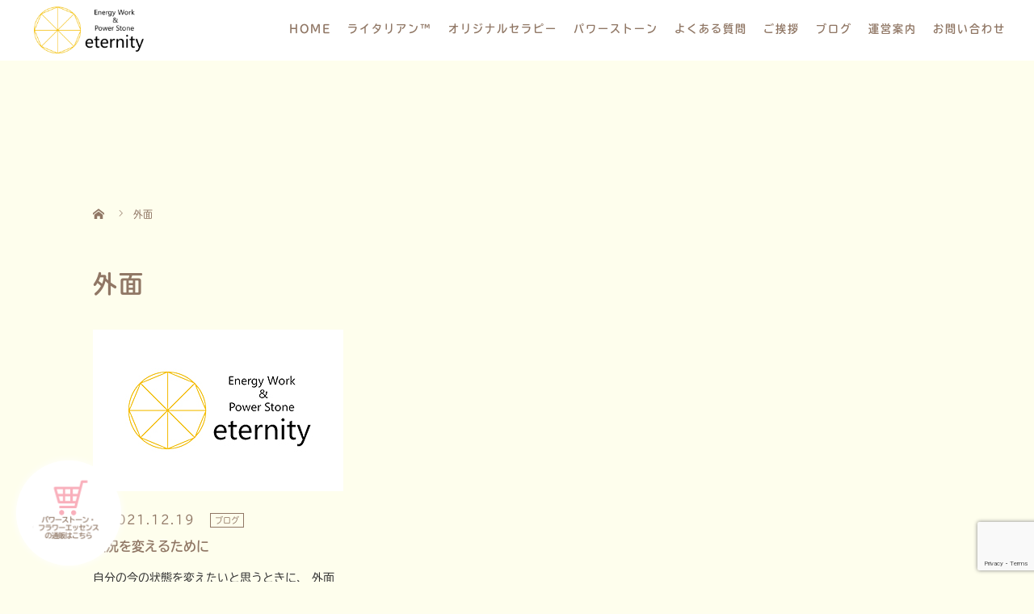

--- FILE ---
content_type: text/html; charset=UTF-8
request_url: https://eternity-inf.com/tag/%E5%A4%96%E9%9D%A2/
body_size: 50150
content:
<!DOCTYPE html>
<html dir="ltr" lang="ja">
<head>
<!-- Google tag (gtag.js) -->
<script async src="https://www.googletagmanager.com/gtag/js?id=G-XTPKLDRS35"></script>
<script>
  window.dataLayer = window.dataLayer || [];
  function gtag(){dataLayer.push(arguments);}
  gtag('js', new Date());

  gtag('config', 'G-XTPKLDRS35');
</script>
  <meta charset="UTF-8">
  <meta name="viewport" content="width=device-width">
  <meta http-equiv="X-UA-Compatible" content="IE=edge">
  <meta name="format-detection" content="telephone=no">

  

  
  <link rel="profile" href="http://gmpg.org/xfn/11">
  <link rel="pingback" href="https://eternity-inf.com/xmlrpc.php">

    
		<!-- All in One SEO 4.9.3 - aioseo.com -->
		<title>外面 | 三重県津市のヒーリングサロンならカウンセリング・パワーストーンのeternity</title>
	<meta name="robots" content="max-image-preview:large" />
	<link rel="canonical" href="https://eternity-inf.com/tag/%e5%a4%96%e9%9d%a2/" />
	<meta name="generator" content="All in One SEO (AIOSEO) 4.9.3" />
		<script type="application/ld+json" class="aioseo-schema">
			{"@context":"https:\/\/schema.org","@graph":[{"@type":"BreadcrumbList","@id":"https:\/\/eternity-inf.com\/tag\/%E5%A4%96%E9%9D%A2\/#breadcrumblist","itemListElement":[{"@type":"ListItem","@id":"https:\/\/eternity-inf.com#listItem","position":1,"name":"Home","item":"https:\/\/eternity-inf.com","nextItem":{"@type":"ListItem","@id":"https:\/\/eternity-inf.com\/tag\/%e5%a4%96%e9%9d%a2\/#listItem","name":"\u5916\u9762"}},{"@type":"ListItem","@id":"https:\/\/eternity-inf.com\/tag\/%e5%a4%96%e9%9d%a2\/#listItem","position":2,"name":"\u5916\u9762","previousItem":{"@type":"ListItem","@id":"https:\/\/eternity-inf.com#listItem","name":"Home"}}]},{"@type":"CollectionPage","@id":"https:\/\/eternity-inf.com\/tag\/%E5%A4%96%E9%9D%A2\/#collectionpage","url":"https:\/\/eternity-inf.com\/tag\/%E5%A4%96%E9%9D%A2\/","name":"\u5916\u9762 | \u4e09\u91cd\u770c\u6d25\u5e02\u306e\u30d2\u30fc\u30ea\u30f3\u30b0\u30b5\u30ed\u30f3\u306a\u3089\u30ab\u30a6\u30f3\u30bb\u30ea\u30f3\u30b0\u30fb\u30d1\u30ef\u30fc\u30b9\u30c8\u30fc\u30f3\u306eeternity","inLanguage":"ja","isPartOf":{"@id":"https:\/\/eternity-inf.com\/#website"},"breadcrumb":{"@id":"https:\/\/eternity-inf.com\/tag\/%E5%A4%96%E9%9D%A2\/#breadcrumblist"}},{"@type":"Organization","@id":"https:\/\/eternity-inf.com\/#organization","name":"\u4e09\u91cd\u770c\u6d25\u5e02\u306e\u30d2\u30fc\u30ea\u30f3\u30b0\u30b5\u30ed\u30f3\u306a\u3089\u30ab\u30a6\u30f3\u30bb\u30ea\u30f3\u30b0\u30fb\u30d1\u30ef\u30fc\u30b9\u30c8\u30fc\u30f3\u306eeternity","description":"\u4e09\u91cd\u770c\u6d25\u5e02\u306e\u30d2\u30fc\u30ea\u30f3\u30b0\u30b5\u30ed\u30f3\u306a\u3089\u30ab\u30a6\u30f3\u30bb\u30ea\u30f3\u30b0\u30fb\u30d1\u30ef\u30fc\u30b9\u30c8\u30fc\u30f3","url":"https:\/\/eternity-inf.com\/"},{"@type":"WebSite","@id":"https:\/\/eternity-inf.com\/#website","url":"https:\/\/eternity-inf.com\/","name":"\u4e09\u91cd\u770c\u6d25\u5e02\u306e\u30d2\u30fc\u30ea\u30f3\u30b0\u30b5\u30ed\u30f3\u306a\u3089\u30ab\u30a6\u30f3\u30bb\u30ea\u30f3\u30b0\u30fb\u30d1\u30ef\u30fc\u30b9\u30c8\u30fc\u30f3\u306eeternity","description":"\u4e09\u91cd\u770c\u6d25\u5e02\u306e\u30d2\u30fc\u30ea\u30f3\u30b0\u30b5\u30ed\u30f3\u306a\u3089\u30ab\u30a6\u30f3\u30bb\u30ea\u30f3\u30b0\u30fb\u30d1\u30ef\u30fc\u30b9\u30c8\u30fc\u30f3","inLanguage":"ja","publisher":{"@id":"https:\/\/eternity-inf.com\/#organization"}}]}
		</script>
		<!-- All in One SEO -->

<link rel='dns-prefetch' href='//ajax.googleapis.com' />
<link rel='dns-prefetch' href='//www.google.com' />
<link rel='dns-prefetch' href='//s.w.org' />
<link rel="alternate" type="application/rss+xml" title="三重県津市のヒーリングサロンならカウンセリング・パワーストーンのeternity &raquo; フィード" href="https://eternity-inf.com/feed/" />
<link rel="alternate" type="application/rss+xml" title="三重県津市のヒーリングサロンならカウンセリング・パワーストーンのeternity &raquo; コメントフィード" href="https://eternity-inf.com/comments/feed/" />
<link rel="alternate" type="application/rss+xml" title="三重県津市のヒーリングサロンならカウンセリング・パワーストーンのeternity &raquo; 外面 タグのフィード" href="https://eternity-inf.com/tag/%e5%a4%96%e9%9d%a2/feed/" />
<script type="text/javascript">
window._wpemojiSettings = {"baseUrl":"https:\/\/s.w.org\/images\/core\/emoji\/13.1.0\/72x72\/","ext":".png","svgUrl":"https:\/\/s.w.org\/images\/core\/emoji\/13.1.0\/svg\/","svgExt":".svg","source":{"concatemoji":"https:\/\/eternity-inf.com\/wp-includes\/js\/wp-emoji-release.min.js?ver=5.9.12"}};
/*! This file is auto-generated */
!function(e,a,t){var n,r,o,i=a.createElement("canvas"),p=i.getContext&&i.getContext("2d");function s(e,t){var a=String.fromCharCode;p.clearRect(0,0,i.width,i.height),p.fillText(a.apply(this,e),0,0);e=i.toDataURL();return p.clearRect(0,0,i.width,i.height),p.fillText(a.apply(this,t),0,0),e===i.toDataURL()}function c(e){var t=a.createElement("script");t.src=e,t.defer=t.type="text/javascript",a.getElementsByTagName("head")[0].appendChild(t)}for(o=Array("flag","emoji"),t.supports={everything:!0,everythingExceptFlag:!0},r=0;r<o.length;r++)t.supports[o[r]]=function(e){if(!p||!p.fillText)return!1;switch(p.textBaseline="top",p.font="600 32px Arial",e){case"flag":return s([127987,65039,8205,9895,65039],[127987,65039,8203,9895,65039])?!1:!s([55356,56826,55356,56819],[55356,56826,8203,55356,56819])&&!s([55356,57332,56128,56423,56128,56418,56128,56421,56128,56430,56128,56423,56128,56447],[55356,57332,8203,56128,56423,8203,56128,56418,8203,56128,56421,8203,56128,56430,8203,56128,56423,8203,56128,56447]);case"emoji":return!s([10084,65039,8205,55357,56613],[10084,65039,8203,55357,56613])}return!1}(o[r]),t.supports.everything=t.supports.everything&&t.supports[o[r]],"flag"!==o[r]&&(t.supports.everythingExceptFlag=t.supports.everythingExceptFlag&&t.supports[o[r]]);t.supports.everythingExceptFlag=t.supports.everythingExceptFlag&&!t.supports.flag,t.DOMReady=!1,t.readyCallback=function(){t.DOMReady=!0},t.supports.everything||(n=function(){t.readyCallback()},a.addEventListener?(a.addEventListener("DOMContentLoaded",n,!1),e.addEventListener("load",n,!1)):(e.attachEvent("onload",n),a.attachEvent("onreadystatechange",function(){"complete"===a.readyState&&t.readyCallback()})),(n=t.source||{}).concatemoji?c(n.concatemoji):n.wpemoji&&n.twemoji&&(c(n.twemoji),c(n.wpemoji)))}(window,document,window._wpemojiSettings);
</script>
<style type="text/css">
img.wp-smiley,
img.emoji {
	display: inline !important;
	border: none !important;
	box-shadow: none !important;
	height: 1em !important;
	width: 1em !important;
	margin: 0 0.07em !important;
	vertical-align: -0.1em !important;
	background: none !important;
	padding: 0 !important;
}
</style>
	<link rel='stylesheet' id='wp-block-library-css'  href='https://eternity-inf.com/wp-includes/css/dist/block-library/style.min.css?ver=4.1.1' type='text/css' media='all' />
<link rel='stylesheet' id='aioseo/css/src/vue/standalone/blocks/table-of-contents/global.scss-css'  href='https://eternity-inf.com/wp-content/plugins/all-in-one-seo-pack/dist/Lite/assets/css/table-of-contents/global.e90f6d47.css?ver=4.9.3' type='text/css' media='all' />
<style id='global-styles-inline-css' type='text/css'>
body{--wp--preset--color--black: #000000;--wp--preset--color--cyan-bluish-gray: #abb8c3;--wp--preset--color--white: #ffffff;--wp--preset--color--pale-pink: #f78da7;--wp--preset--color--vivid-red: #cf2e2e;--wp--preset--color--luminous-vivid-orange: #ff6900;--wp--preset--color--luminous-vivid-amber: #fcb900;--wp--preset--color--light-green-cyan: #7bdcb5;--wp--preset--color--vivid-green-cyan: #00d084;--wp--preset--color--pale-cyan-blue: #8ed1fc;--wp--preset--color--vivid-cyan-blue: #0693e3;--wp--preset--color--vivid-purple: #9b51e0;--wp--preset--gradient--vivid-cyan-blue-to-vivid-purple: linear-gradient(135deg,rgba(6,147,227,1) 0%,rgb(155,81,224) 100%);--wp--preset--gradient--light-green-cyan-to-vivid-green-cyan: linear-gradient(135deg,rgb(122,220,180) 0%,rgb(0,208,130) 100%);--wp--preset--gradient--luminous-vivid-amber-to-luminous-vivid-orange: linear-gradient(135deg,rgba(252,185,0,1) 0%,rgba(255,105,0,1) 100%);--wp--preset--gradient--luminous-vivid-orange-to-vivid-red: linear-gradient(135deg,rgba(255,105,0,1) 0%,rgb(207,46,46) 100%);--wp--preset--gradient--very-light-gray-to-cyan-bluish-gray: linear-gradient(135deg,rgb(238,238,238) 0%,rgb(169,184,195) 100%);--wp--preset--gradient--cool-to-warm-spectrum: linear-gradient(135deg,rgb(74,234,220) 0%,rgb(151,120,209) 20%,rgb(207,42,186) 40%,rgb(238,44,130) 60%,rgb(251,105,98) 80%,rgb(254,248,76) 100%);--wp--preset--gradient--blush-light-purple: linear-gradient(135deg,rgb(255,206,236) 0%,rgb(152,150,240) 100%);--wp--preset--gradient--blush-bordeaux: linear-gradient(135deg,rgb(254,205,165) 0%,rgb(254,45,45) 50%,rgb(107,0,62) 100%);--wp--preset--gradient--luminous-dusk: linear-gradient(135deg,rgb(255,203,112) 0%,rgb(199,81,192) 50%,rgb(65,88,208) 100%);--wp--preset--gradient--pale-ocean: linear-gradient(135deg,rgb(255,245,203) 0%,rgb(182,227,212) 50%,rgb(51,167,181) 100%);--wp--preset--gradient--electric-grass: linear-gradient(135deg,rgb(202,248,128) 0%,rgb(113,206,126) 100%);--wp--preset--gradient--midnight: linear-gradient(135deg,rgb(2,3,129) 0%,rgb(40,116,252) 100%);--wp--preset--duotone--dark-grayscale: url('#wp-duotone-dark-grayscale');--wp--preset--duotone--grayscale: url('#wp-duotone-grayscale');--wp--preset--duotone--purple-yellow: url('#wp-duotone-purple-yellow');--wp--preset--duotone--blue-red: url('#wp-duotone-blue-red');--wp--preset--duotone--midnight: url('#wp-duotone-midnight');--wp--preset--duotone--magenta-yellow: url('#wp-duotone-magenta-yellow');--wp--preset--duotone--purple-green: url('#wp-duotone-purple-green');--wp--preset--duotone--blue-orange: url('#wp-duotone-blue-orange');--wp--preset--font-size--small: 13px;--wp--preset--font-size--medium: 20px;--wp--preset--font-size--large: 36px;--wp--preset--font-size--x-large: 42px;}.has-black-color{color: var(--wp--preset--color--black) !important;}.has-cyan-bluish-gray-color{color: var(--wp--preset--color--cyan-bluish-gray) !important;}.has-white-color{color: var(--wp--preset--color--white) !important;}.has-pale-pink-color{color: var(--wp--preset--color--pale-pink) !important;}.has-vivid-red-color{color: var(--wp--preset--color--vivid-red) !important;}.has-luminous-vivid-orange-color{color: var(--wp--preset--color--luminous-vivid-orange) !important;}.has-luminous-vivid-amber-color{color: var(--wp--preset--color--luminous-vivid-amber) !important;}.has-light-green-cyan-color{color: var(--wp--preset--color--light-green-cyan) !important;}.has-vivid-green-cyan-color{color: var(--wp--preset--color--vivid-green-cyan) !important;}.has-pale-cyan-blue-color{color: var(--wp--preset--color--pale-cyan-blue) !important;}.has-vivid-cyan-blue-color{color: var(--wp--preset--color--vivid-cyan-blue) !important;}.has-vivid-purple-color{color: var(--wp--preset--color--vivid-purple) !important;}.has-black-background-color{background-color: var(--wp--preset--color--black) !important;}.has-cyan-bluish-gray-background-color{background-color: var(--wp--preset--color--cyan-bluish-gray) !important;}.has-white-background-color{background-color: var(--wp--preset--color--white) !important;}.has-pale-pink-background-color{background-color: var(--wp--preset--color--pale-pink) !important;}.has-vivid-red-background-color{background-color: var(--wp--preset--color--vivid-red) !important;}.has-luminous-vivid-orange-background-color{background-color: var(--wp--preset--color--luminous-vivid-orange) !important;}.has-luminous-vivid-amber-background-color{background-color: var(--wp--preset--color--luminous-vivid-amber) !important;}.has-light-green-cyan-background-color{background-color: var(--wp--preset--color--light-green-cyan) !important;}.has-vivid-green-cyan-background-color{background-color: var(--wp--preset--color--vivid-green-cyan) !important;}.has-pale-cyan-blue-background-color{background-color: var(--wp--preset--color--pale-cyan-blue) !important;}.has-vivid-cyan-blue-background-color{background-color: var(--wp--preset--color--vivid-cyan-blue) !important;}.has-vivid-purple-background-color{background-color: var(--wp--preset--color--vivid-purple) !important;}.has-black-border-color{border-color: var(--wp--preset--color--black) !important;}.has-cyan-bluish-gray-border-color{border-color: var(--wp--preset--color--cyan-bluish-gray) !important;}.has-white-border-color{border-color: var(--wp--preset--color--white) !important;}.has-pale-pink-border-color{border-color: var(--wp--preset--color--pale-pink) !important;}.has-vivid-red-border-color{border-color: var(--wp--preset--color--vivid-red) !important;}.has-luminous-vivid-orange-border-color{border-color: var(--wp--preset--color--luminous-vivid-orange) !important;}.has-luminous-vivid-amber-border-color{border-color: var(--wp--preset--color--luminous-vivid-amber) !important;}.has-light-green-cyan-border-color{border-color: var(--wp--preset--color--light-green-cyan) !important;}.has-vivid-green-cyan-border-color{border-color: var(--wp--preset--color--vivid-green-cyan) !important;}.has-pale-cyan-blue-border-color{border-color: var(--wp--preset--color--pale-cyan-blue) !important;}.has-vivid-cyan-blue-border-color{border-color: var(--wp--preset--color--vivid-cyan-blue) !important;}.has-vivid-purple-border-color{border-color: var(--wp--preset--color--vivid-purple) !important;}.has-vivid-cyan-blue-to-vivid-purple-gradient-background{background: var(--wp--preset--gradient--vivid-cyan-blue-to-vivid-purple) !important;}.has-light-green-cyan-to-vivid-green-cyan-gradient-background{background: var(--wp--preset--gradient--light-green-cyan-to-vivid-green-cyan) !important;}.has-luminous-vivid-amber-to-luminous-vivid-orange-gradient-background{background: var(--wp--preset--gradient--luminous-vivid-amber-to-luminous-vivid-orange) !important;}.has-luminous-vivid-orange-to-vivid-red-gradient-background{background: var(--wp--preset--gradient--luminous-vivid-orange-to-vivid-red) !important;}.has-very-light-gray-to-cyan-bluish-gray-gradient-background{background: var(--wp--preset--gradient--very-light-gray-to-cyan-bluish-gray) !important;}.has-cool-to-warm-spectrum-gradient-background{background: var(--wp--preset--gradient--cool-to-warm-spectrum) !important;}.has-blush-light-purple-gradient-background{background: var(--wp--preset--gradient--blush-light-purple) !important;}.has-blush-bordeaux-gradient-background{background: var(--wp--preset--gradient--blush-bordeaux) !important;}.has-luminous-dusk-gradient-background{background: var(--wp--preset--gradient--luminous-dusk) !important;}.has-pale-ocean-gradient-background{background: var(--wp--preset--gradient--pale-ocean) !important;}.has-electric-grass-gradient-background{background: var(--wp--preset--gradient--electric-grass) !important;}.has-midnight-gradient-background{background: var(--wp--preset--gradient--midnight) !important;}.has-small-font-size{font-size: var(--wp--preset--font-size--small) !important;}.has-medium-font-size{font-size: var(--wp--preset--font-size--medium) !important;}.has-large-font-size{font-size: var(--wp--preset--font-size--large) !important;}.has-x-large-font-size{font-size: var(--wp--preset--font-size--x-large) !important;}
</style>
<link rel='stylesheet' id='contact-form-7-css'  href='https://eternity-inf.com/wp-content/plugins/contact-form-7/includes/css/styles.css?ver=5.6.4' type='text/css' media='all' />
<link rel='stylesheet' id='_tk-bootstrap-wp-css'  href='https://eternity-inf.com/wp-content/themes/amore_tcd028/includes/css/bootstrap-wp.css?ver=4.1.1' type='text/css' media='all' />
<link rel='stylesheet' id='_tk-bootstrap-css'  href='https://eternity-inf.com/wp-content/themes/amore_tcd028/includes/resources/bootstrap/css/bootstrap.min.css?ver=4.1.1' type='text/css' media='all' />
<link rel='stylesheet' id='_tk-font-awesome-css'  href='https://eternity-inf.com/wp-content/themes/amore_tcd028/includes/css/font-awesome.min.css?ver=4.1.0' type='text/css' media='all' />
<link rel='stylesheet' id='_tk-style-css'  href='https://eternity-inf.com/wp-content/themes/amore_tcd028/style.css?ver=4.1.1' type='text/css' media='all' />
<script type='text/javascript' src='https://ajax.googleapis.com/ajax/libs/jquery/1.11.3/jquery.min.js?ver=5.9.12' id='jquery-js'></script>
<script type='text/javascript' src='https://eternity-inf.com/wp-content/themes/amore_tcd028/includes/resources/bootstrap/js/bootstrap.js?ver=5.9.12' id='_tk-bootstrapjs-js'></script>
<script type='text/javascript' src='https://eternity-inf.com/wp-content/themes/amore_tcd028/includes/js/bootstrap-wp.js?ver=5.9.12' id='_tk-bootstrapwp-js'></script>
<link rel="https://api.w.org/" href="https://eternity-inf.com/wp-json/" /><link rel="alternate" type="application/json" href="https://eternity-inf.com/wp-json/wp/v2/tags/103" />    <link rel="stylesheet" media="screen and (max-width:771px)" href="https://eternity-inf.com/wp-content/themes/amore_tcd028/footer-bar/footer-bar.css?ver=4.1.1">

  <script type="text/javascript" src="https://eternity-inf.com/wp-content/themes/amore_tcd028/js/jquery.elevatezoom.js"></script>
  <script type="text/javascript" src="https://eternity-inf.com/wp-content/themes/amore_tcd028/parallax.js"></script>
  <script type="text/javascript" src="https://eternity-inf.com/wp-content/themes/amore_tcd028/js/jscript.js"></script>
   

  <script type="text/javascript">
    jQuery(function() {
      jQuery(".zoom").elevateZoom({
        zoomType : "inner",
        zoomWindowFadeIn: 500,
        zoomWindowFadeOut: 500,
        easing : true
      });
    });
  </script>
	
  <!--スマホ表示時のみ電話番号にリンク-->
  <script type="text/javascript">
	  function smtel(telno){
		  if((navigator.userAgent.indexOf('iPhone') > 0 && navigator.userAgent.indexOf('iPod') == -1) || navigator.userAgent.indexOf('Android') > 0 && navigator.userAgent.indexOf('Mobile') > 0){
			  document.write('<a class="tel-link" href="tel:'+telno+'">'+telno+'</a>');
		  }else{
			  document.write('<span class="tel-link">'+telno+'</span>');
		  }
	  }
  </script>
  
  <!--font-awesome-->
  <link rel="stylesheet" href="https://use.fontawesome.com/releases/v5.8.1/css/all.css" integrity="sha384-50oBUHEmvpQ+1lW4y57PTFmhCaXp0ML5d60M1M7uH2+nqUivzIebhndOJK28anvf" crossorigin="anonymous">
  <!--font-awesomeここまで-->

  <script type="text/javascript" src="https://eternity-inf.com/wp-content/themes/amore_tcd028/js/syncertel.js"></script>

  <link rel="stylesheet" media="screen and (max-width:991px)" href="https://eternity-inf.com/wp-content/themes/amore_tcd028/responsive.css?ver=4.1.1">
  <link rel="stylesheet" href="//maxcdn.bootstrapcdn.com/font-awesome/4.3.0/css/font-awesome.min.css">
  <link rel="stylesheet" href="https://eternity-inf.com/wp-content/themes/amore_tcd028/amore.css?ver=4.1.1" type="text/css" />
  <link rel="stylesheet" href="https://eternity-inf.com/wp-content/themes/amore_tcd028/comment-style.css?ver=4.1.1" type="text/css" />
  <style type="text/css">
          .site-navigation{position:fixed;}
    
  .fa, .wp-icon a:before {display:inline-block;font:normal normal normal 14px/1 FontAwesome;font-size:inherit;text-rendering:auto;-webkit-font-smoothing:antialiased;-moz-osx-font-smoothing:grayscale;transform:translate(0, 0)}
  .fa-phone:before, .wp-icon.wp-fa-phone a:before {content:"\f095"; margin-right:5px;}

  body { font-size:14px; }
  a {color: #FFFFE0;}
  a:hover {color: #F0FFFF;}
  #global_menu ul ul li a{background:#FFFFE0;}
  #global_menu ul ul li a:hover{background:#F0FFFF;}
  #previous_next_post a:hover{
    background: #F0FFFF;
  }
  .social-icon:hover{
    background-color: #FFFFE0 !important;
  }
  .up-arrow:hover{
    background-color: #FFFFE0 !important;
  }

  .menu-item:hover *:not(.dropdown-menu *){
    color: #FFFFE0 !important;
  }
  .menu-item a:hover {
    color: #FFFFE0 !important;
  }
  .button a, .pager li > a, .pager li > span{
    background-color: #F0FFFF;
  }
  .dropdown-menu .menu-item > a:hover, .button a:hover, .pager li > a:hover{
    background-color: #FFFFE0 !important;
  }
  .button-green a{
    background-color: #FFFFE0;
  }
  .button-green a:hover{
    background-color: #F0FFF0;
  }
  .timestamp{
    color: #FFFFE0;
  }
  .blog-list-timestamp{
    color: #FFFFE0;
  }
  .footer_main, .scrolltotop{
    background-color: #222222;
  }
  .scrolltotop_arrow a:hover{
    color: #FFFFE0;
  }

  .first-h1{
    color: #FFFFFF;
    text-shadow: 0px 0px 10px #666666 !important;
  }
  .second-body, .second-body{
    color: #333333;
  }
  .top-headline.third_headline{
      color: #FFFFFF;
      text-shadow: 0px 0px 10px #666666;
  }
  .top-headline.fourth_headline{
      color: #FFFFFF;
      text-shadow: 0px 0px 10px #666666;
  }
  .top-headline.fifth_headline{
      color: #FFFFFF;
      text-shadow: 0px 0px 10px #666666;
  }

  .top-headline{
      color: #FFFFFF;
      text-shadow: 0px 0px 10px #666666;
  }

  .thumb:hover:after{
      box-shadow: inset 0 0 0 7px #FFFFE0;
  }


    p { word-wrap:break-word; }
  
  .btn-flat-border {
  display: inline-block;
  padding: 15px;
  text-decoration: none;
  color: #FFAF06 !important;
  border: solid 2px #FFAF06;
  border-radius: 3px;
  transition: .4s;
}

.btn-flat-border:hover {
  background: #FFAF06;
  color: white !important;
}

@media only screen and (max-width: 485px) {
.btn-flat-border {
  font-size: 12px !important;
}
}


/* プロフィールページ */
.col2-box {
  display: flex;
  flex-wrap: wrap;  
}
.col2-box div {
  width: 50%;
}
.col2-box img {
  width: 80%;
  margin-top: 85px;
}
@media(max-width: 767px){
.col2-box div {
  width: 100%;
}
.col2-box img {
  margin-top: 30px;
}
}

.nagamoto_img {
  width: auto !important;
}

@media(max-width: 767px){
.nagamoto_img {
  width: 150px !important;
}
}

/* 妊活セラピー */
.ninkatu-p {
  color: #f54b4b;
}

@media only screen and (max-width: 771px){
.ninkatu-th {
    width: 34% !important;
}
}

@media (min-width: 1200px){
    #header .container{
        width: 1200px;
    }
}

@media (max-width: 1200px){
    #header .container{
        width: 100%;
    }
}


/*お客様の声*/

.voice_box{
    background: #fff;
    border-radius: 10px;
    box-sizing: border-box;
    padding: 20px ;
    margin-top: 50px;
}

.single-page .voice_box h3{
    margin-top: 0;
    text-align: center;
}

.voice_inner{
    display: inline-flex;
    flex-wrap: wrap;
    justify-content: center;
    align-content: center;
    margin: auto;
}

.voice_inner h4{
    text-align: center;
    line-height: 1.5;
}

.voice_content{
    box-sizing: border-box;
    width: 33.33%;
    padding: 2%;
    position: relative;
    line-height: 2.2;
}

.voice_content::before{
    content: "";
    border-left: 3px dotted #68b19b;
    height: 85%;
    display: block;
    position: absolute;
    left: -1px;
    top: 5%;
}

.voice_content:first-child::before{
    content: none;
}

@media screen and (max-width: 485px) {
    .voice_box h3{
        font-size: 20px;
    }
    .voice_inner{
        display: block;
    }
    .voice_content{
        width: 100%;
        border-bottom: 3px dotted #68b19b;
    }
    .voice_content::before{
        content: none;
    }
    .voice_box .voice_content:last-child{
        border-bottom: none;
    }
}

#voice .voice_title{
    padding-top: 70px;
    padding-bottom: 60px;
    text-align: center;
    background: url(https://eternity-inf.com/wp-content/uploads/2019/04/top01_bg.jpg);
}
  

</style>

<!-- originalCSS -->
<link rel="stylesheet" type="text/css" href="https://eternity-inf.com/wp-content/themes/amore_tcd028/original.css">
<!-- originalCSS END -->
	
<!-- Adobe Fonts  -->
<script>
  (function(d) {
    var config = {
      kitId: 'gor0axb',
      scriptTimeout: 3000,
      async: true
    },
    h=d.documentElement,t=setTimeout(function(){h.className=h.className.replace(/\bwf-loading\b/g,"")+" wf-inactive";},config.scriptTimeout),tk=d.createElement("script"),f=false,s=d.getElementsByTagName("script")[0],a;h.className+=" wf-loading";tk.src='https://use.typekit.net/'+config.kitId+'.js';tk.async=true;tk.onload=tk.onreadystatechange=function(){a=this.readyState;if(f||a&&a!="complete"&&a!="loaded")return;f=true;clearTimeout(t);try{Typekit.load(config)}catch(e){}};s.parentNode.insertBefore(tk,s)
  })(document);
</script>
<!-- Adobe Fonts ここまで -->

<!-- ファビコン -->
<link rel="icon" href="https://eternity-inf.com/wp-content/themes/amore_tcd028/img/favicon.ico">
 
<!-- スマホ用アイコン -->
<link rel="apple-touch-icon" sizes="180x180" href="https://eternity-inf.com/wp-content/themes/amore_tcd028/img/apple-touch-icon.png">
</head>

<body class="archive tag tag-103">
  
  <div id="verytop"></div>
  <nav id="header" class="site-navigation">
      <div class="container">
      <div class="row">
        <div class="site-navigation-inner col-xs-120 no-padding" style="padding:0px">
          <div class="navbar navbar-default">
            <div class="navbar-header">
              <div id="logo-area">
                <div id='logo_image'>
<h1 id="logo" style="top:0px; left:0px;"><a href=" https://eternity-inf.com/" title="三重県津市のヒーリングサロンならカウンセリング・パワーストーンのeternity" data-label="三重県津市のヒーリングサロンならカウンセリング・パワーストーンのeternity"><img class="h_logo" src="https://eternity-inf.com/wp-content/uploads/tcd-w/logo.png?1768685650" alt="三重県津市のヒーリングサロンならカウンセリング・パワーストーンのeternity" title="三重県津市のヒーリングサロンならカウンセリング・パワーストーンのeternity" /></a></h1>
</div>
                              </div>

            </div>

            <!-- The WordPress Menu goes here -->
            <div class="pull-right right-menu">
                                              <div class="collapse navbar-collapse"><ul id="main-menu" class="nav navbar-nav"><li id="menu-item-20" class="menu-item menu-item-type-post_type menu-item-object-page menu-item-home menu-item-20"><a title="HOME" href="https://eternity-inf.com/">HOME</a></li>
<li id="menu-item-933" class="menu-item menu-item-type-post_type menu-item-object-page menu-item-has-children menu-item-933 dropdown"><a title="ライタリアン™" href="https://eternity-inf.com/laitalian/" data-toggle="dropdown" class="dropdown-toggle" aria-haspopup="true">ライタリアン™ <span class="caret"></span></a>
<ul role="menu" class=" dropdown-menu">
	<li id="menu-item-1295" class="menu-item menu-item-type-post_type menu-item-object-page menu-item-1295"><a title="ライタリアンレイ™" href="https://eternity-inf.com/lightarian_ray/">ライタリアンレイ™</a></li>
	<li id="menu-item-1308" class="menu-item menu-item-type-post_type menu-item-object-page menu-item-1308"><a title="ライタリアン™レイキ" href="https://eternity-inf.com/laitalian-reiki/">ライタリアン™レイキ</a></li>
	<li id="menu-item-1978" class="menu-item menu-item-type-post_type menu-item-object-page menu-item-1978"><a title="ライタリアンクリアリング™" href="https://eternity-inf.com/clearring/">ライタリアンクリアリング™</a></li>
	<li id="menu-item-1895" class="menu-item menu-item-type-post_type menu-item-object-page menu-item-1895"><a title="アセンションバンド™" href="https://eternity-inf.com/ascension/">アセンションバンド™</a></li>
	<li id="menu-item-1585" class="menu-item menu-item-type-post_type menu-item-object-page menu-item-1585"><a title="ピュリフィケーションリング™" href="https://eternity-inf.com/lightarian-purification/">ピュリフィケーションリング™</a></li>
	<li id="menu-item-1305" class="menu-item menu-item-type-post_type menu-item-object-page menu-item-1305"><a title="エンジェルリンク™" href="https://eternity-inf.com/angel_link/">エンジェルリンク™</a></li>
	<li id="menu-item-1492" class="menu-item menu-item-type-post_type menu-item-object-page menu-item-1492"><a title="エンジェルリンクエクステンション™" href="https://eternity-inf.com/angel-link-extension/">エンジェルリンクエクステンション™</a></li>
</ul>
</li>
<li id="menu-item-1292" class="menu-item menu-item-type-custom menu-item-object-custom menu-item-has-children menu-item-1292 dropdown"><a title="オリジナルセラピー" data-toggle="dropdown" class="dropdown-toggle" aria-haspopup="true">オリジナルセラピー <span class="caret"></span></a>
<ul role="menu" class=" dropdown-menu">
	<li id="menu-item-1105" class="menu-item menu-item-type-post_type menu-item-object-page menu-item-1105"><a title="カウンセリング" href="https://eternity-inf.com/counseling/">カウンセリング</a></li>
	<li id="menu-item-1593" class="menu-item menu-item-type-post_type menu-item-object-page menu-item-1593"><a title="シフトアップ" href="https://eternity-inf.com/shift-up/">シフトアップ</a></li>
	<li id="menu-item-800" class="menu-item menu-item-type-post_type menu-item-object-page menu-item-800"><a title="インフィニティセラピー" href="https://eternity-inf.com/infinity-thrapy/">インフィニティセラピー</a></li>
</ul>
</li>
<li id="menu-item-856" class="menu-item menu-item-type-post_type menu-item-object-page menu-item-has-children menu-item-856 dropdown"><a title="パワーストーン" href="https://eternity-inf.com/power_stone/" data-toggle="dropdown" class="dropdown-toggle" aria-haspopup="true">パワーストーン <span class="caret"></span></a>
<ul role="menu" class=" dropdown-menu">
	<li id="menu-item-2183" class="menu-item menu-item-type-post_type menu-item-object-page menu-item-2183"><a title="フラワーエッセンス" href="https://eternity-inf.com/flower-essence/">フラワーエッセンス</a></li>
</ul>
</li>
<li id="menu-item-48" class="menu-item menu-item-type-post_type menu-item-object-page menu-item-48"><a title="よくある質問" href="https://eternity-inf.com/faq/">よくある質問</a></li>
<li id="menu-item-30" class="menu-item menu-item-type-post_type menu-item-object-page menu-item-has-children menu-item-30 dropdown"><a title="ご挨拶" href="https://eternity-inf.com/profile/" data-toggle="dropdown" class="dropdown-toggle" aria-haspopup="true">ご挨拶 <span class="caret"></span></a>
<ul role="menu" class=" dropdown-menu">
	<li id="menu-item-283" class="menu-item menu-item-type-post_type menu-item-object-page menu-item-283"><a title="プロフィール" href="https://eternity-inf.com/profile-2/">プロフィール</a></li>
</ul>
</li>
<li id="menu-item-22" class="menu-item menu-item-type-taxonomy menu-item-object-category menu-item-has-children menu-item-22 dropdown"><a title="ブログ" href="https://eternity-inf.com/category/news/" data-toggle="dropdown" class="dropdown-toggle" aria-haspopup="true">ブログ <span class="caret"></span></a>
<ul role="menu" class=" dropdown-menu">
	<li id="menu-item-147" class="menu-item menu-item-type-taxonomy menu-item-object-category menu-item-147"><a title="お知らせ" href="https://eternity-inf.com/category/%e3%81%8a%e7%9f%a5%e3%82%89%e3%81%9b/">お知らせ</a></li>
	<li id="menu-item-423" class="menu-item menu-item-type-taxonomy menu-item-object-category menu-item-423"><a title="ブログ" href="https://eternity-inf.com/category/news/">ブログ</a></li>
	<li id="menu-item-422" class="menu-item menu-item-type-taxonomy menu-item-object-category menu-item-422"><a title="イベント情報" href="https://eternity-inf.com/category/%e3%82%a4%e3%83%99%e3%83%b3%e3%83%88%e6%83%85%e5%a0%b1/">イベント情報</a></li>
</ul>
</li>
<li id="menu-item-19" class="menu-item menu-item-type-post_type menu-item-object-page menu-item-has-children menu-item-19 dropdown"><a title="運営案内" href="https://eternity-inf.com/access/" data-toggle="dropdown" class="dropdown-toggle" aria-haspopup="true">運営案内 <span class="caret"></span></a>
<ul role="menu" class=" dropdown-menu">
	<li id="menu-item-867" class="menu-item menu-item-type-custom menu-item-object-custom menu-item-867"><a title="Instagram" href="https://www.instagram.com/yukari.inf/">Instagram</a></li>
	<li id="menu-item-565" class="menu-item menu-item-type-custom menu-item-object-custom menu-item-565"><a title="アメブロ" href="https://ameblo.jp/eternity-ew/">アメブロ</a></li>
</ul>
</li>
<li id="menu-item-21" class="menu-item menu-item-type-post_type menu-item-object-page menu-item-has-children menu-item-21 dropdown"><a title="お問い合わせ" href="https://eternity-inf.com/contact/" data-toggle="dropdown" class="dropdown-toggle" aria-haspopup="true">お問い合わせ <span class="caret"></span></a>
<ul role="menu" class=" dropdown-menu">
	<li id="menu-item-27" class="menu-item menu-item-type-custom menu-item-object-custom menu-item-27"><a title="各種オンライン販売" target="_blank" href="https://eternityinf.official.ec/">各種オンライン販売</a></li>
</ul>
</li>
</ul></div>                                                                <a href="#" class="menu_button"></a>
                 <div id="global_menu" class="clearfix">
                  <ul id="menu-%e3%82%b0%e3%83%ad%e3%83%bc%e3%83%90%e3%83%ab%e3%83%a1%e3%83%8b%e3%83%a5%e3%83%bc" class="menu"><li class="menu-item menu-item-type-post_type menu-item-object-page menu-item-home menu-item-20"><a href="https://eternity-inf.com/">HOME</a></li>
<li class="menu-item menu-item-type-post_type menu-item-object-page menu-item-has-children menu-item-933"><a href="https://eternity-inf.com/laitalian/">ライタリアン™</a>
<ul class="sub-menu">
	<li class="menu-item menu-item-type-post_type menu-item-object-page menu-item-1295"><a href="https://eternity-inf.com/lightarian_ray/">ライタリアンレイ™</a></li>
	<li class="menu-item menu-item-type-post_type menu-item-object-page menu-item-1308"><a href="https://eternity-inf.com/laitalian-reiki/">ライタリアン™レイキ</a></li>
	<li class="menu-item menu-item-type-post_type menu-item-object-page menu-item-1978"><a href="https://eternity-inf.com/clearring/">ライタリアンクリアリング™</a></li>
	<li class="menu-item menu-item-type-post_type menu-item-object-page menu-item-1895"><a href="https://eternity-inf.com/ascension/">アセンションバンド™</a></li>
	<li class="menu-item menu-item-type-post_type menu-item-object-page menu-item-1585"><a href="https://eternity-inf.com/lightarian-purification/">ピュリフィケーションリング™</a></li>
	<li class="menu-item menu-item-type-post_type menu-item-object-page menu-item-1305"><a href="https://eternity-inf.com/angel_link/">エンジェルリンク™</a></li>
	<li class="menu-item menu-item-type-post_type menu-item-object-page menu-item-1492"><a href="https://eternity-inf.com/angel-link-extension/">エンジェルリンクエクステンション™</a></li>
</ul>
</li>
<li class="menu-item menu-item-type-custom menu-item-object-custom menu-item-has-children menu-item-1292"><a>オリジナルセラピー</a>
<ul class="sub-menu">
	<li class="menu-item menu-item-type-post_type menu-item-object-page menu-item-1105"><a href="https://eternity-inf.com/counseling/">カウンセリング</a></li>
	<li class="menu-item menu-item-type-post_type menu-item-object-page menu-item-1593"><a href="https://eternity-inf.com/shift-up/">シフトアップ</a></li>
	<li class="menu-item menu-item-type-post_type menu-item-object-page menu-item-800"><a href="https://eternity-inf.com/infinity-thrapy/">インフィニティセラピー</a></li>
</ul>
</li>
<li class="menu-item menu-item-type-post_type menu-item-object-page menu-item-has-children menu-item-856"><a href="https://eternity-inf.com/power_stone/">パワーストーン</a>
<ul class="sub-menu">
	<li class="menu-item menu-item-type-post_type menu-item-object-page menu-item-2183"><a href="https://eternity-inf.com/flower-essence/">フラワーエッセンス</a></li>
</ul>
</li>
<li class="menu-item menu-item-type-post_type menu-item-object-page menu-item-48"><a href="https://eternity-inf.com/faq/">よくある質問</a></li>
<li class="menu-item menu-item-type-post_type menu-item-object-page menu-item-has-children menu-item-30"><a href="https://eternity-inf.com/profile/">ご挨拶</a>
<ul class="sub-menu">
	<li class="menu-item menu-item-type-post_type menu-item-object-page menu-item-283"><a href="https://eternity-inf.com/profile-2/">プロフィール</a></li>
</ul>
</li>
<li class="menu-item menu-item-type-taxonomy menu-item-object-category menu-item-has-children menu-item-22"><a href="https://eternity-inf.com/category/news/">ブログ</a>
<ul class="sub-menu">
	<li class="menu-item menu-item-type-taxonomy menu-item-object-category menu-item-147"><a href="https://eternity-inf.com/category/%e3%81%8a%e7%9f%a5%e3%82%89%e3%81%9b/">お知らせ</a></li>
	<li class="menu-item menu-item-type-taxonomy menu-item-object-category menu-item-423"><a href="https://eternity-inf.com/category/news/">ブログ</a></li>
	<li class="menu-item menu-item-type-taxonomy menu-item-object-category menu-item-422"><a href="https://eternity-inf.com/category/%e3%82%a4%e3%83%99%e3%83%b3%e3%83%88%e6%83%85%e5%a0%b1/">イベント情報</a></li>
</ul>
</li>
<li class="menu-item menu-item-type-post_type menu-item-object-page menu-item-has-children menu-item-19"><a href="https://eternity-inf.com/access/">運営案内</a>
<ul class="sub-menu">
	<li class="menu-item menu-item-type-custom menu-item-object-custom menu-item-867"><a href="https://www.instagram.com/yukari.inf/">Instagram</a></li>
	<li class="menu-item menu-item-type-custom menu-item-object-custom menu-item-565"><a href="https://ameblo.jp/eternity-ew/">アメブロ</a></li>
</ul>
</li>
<li class="menu-item menu-item-type-post_type menu-item-object-page menu-item-has-children menu-item-21"><a href="https://eternity-inf.com/contact/">お問い合わせ</a>
<ul class="sub-menu">
	<li class="menu-item menu-item-type-custom menu-item-object-custom menu-item-27"><a target="_blank" rel="noopener" href="https://eternityinf.official.ec/">各種オンライン販売</a></li>
</ul>
</li>
</ul>                 </div>
                                           </div>

          </div><!-- .navbar -->
        </div>
      </div>
    </div><!-- .container -->
  </nav><!-- .site-navigation -->

<div class="main-content">
  
<style type="text/css" media="screen">
.read-more a{
  padding-top:0px !important;
  padding-bottom:0px !important;
}
</style>

  <div class="amore-divider romaji" style="background-image:url(https://jmhe.net/wp-content/uploads/tcd-w/main_cont.jpg)">
    <div class="container">
      <div class="row">
        <div class="col-xs-120 no-padding">
          <h2 class="top-headline" style="margin-top: 50px; margin-bottom: -20px;"></h2>
        </div>
      </div>
    </div>
  </div>

  <div class="container amore-inner-container">
    <div class="row">
      <div id="infiniscroll" class="col-xs-120 no-padding">
                  
<ul id="bread_crumb" class="clearfix">
 <li itemscope="itemscope" itemtype="http://data-vocabulary.org/Breadcrumb" class="home"><a itemprop="url" href="https://eternity-inf.com/"><span itemprop="title">Home</span></a></li>

 <li class="last">外面</li>

</ul>
                <h3 class="cate-title mb50">
          外面        </h3>
        
        <div id="blog-index">
        <div class="row" style="padding-right:15px">
                                                                              <div class="col-sm-38">
                    <div class="row">
                      <article id="post-2681" class="post-2681 post type-post status-publish format-standard hentry category-news tag-14 tag-69 tag-40 tag-104 tag-103 tag-101 tag-102">
                        <div class='col-sm-120 col-xs-60 mb20' style='padding-right:0px'>
                          <a href="https://eternity-inf.com/%e7%8a%b6%e6%b3%81%e3%82%92%e5%a4%89%e3%81%88%e3%82%8b%e3%81%9f%e3%82%81%e3%81%ab/"><div class="thumb blog-list-thumb"><img src="https://eternity-inf.com/wp-content/themes/amore_tcd028/img/common/no_image2.gif" alt="" title=""></div></a>
                        </div>
                        <div class='col-sm-120 col-xs-60'>
                          <span class='fa fa-clock-o'></span><span class='blog-list-timestamp romaji'>&nbsp;2021.12.19</span>　                          <span class="cate"><a href="https://eternity-inf.com/category/news/" rel="category tag">ブログ</a></span>                          <h4 class='blog-list-title'><a href="https://eternity-inf.com/%e7%8a%b6%e6%b3%81%e3%82%92%e5%a4%89%e3%81%88%e3%82%8b%e3%81%9f%e3%82%81%e3%81%ab/">状況を変えるために</a></h4>
                          <p class="blog-list-body"><a href="https://eternity-inf.com/%e7%8a%b6%e6%b3%81%e3%82%92%e5%a4%89%e3%81%88%e3%82%8b%e3%81%9f%e3%82%81%e3%81%ab/">自分の今の状態を変えたいと思うときに、

外面を変えたくなるのですが、外面だ…</a></p>
                        </div>
                      </article><!-- #post-## -->
                    </div>
                  </div>
                
                                                      </div>
        </div>
      </div>

                  <div class="col-xs-120 text-center blog-load-btn">
        <ul class="pager"><li class="button" id="pagerbutton"><a id="pagerlink" onclick="page_ajax_get()">もっと記事を見る</a></li></ul>
      </div>
    </div>
        </div>
</div><!-- .main-content -->


<div id="footer">
  <div class="container" style="padding-bottom:10px; padding-top:10px;">
    <div class="row hidden-xs">
           </div>

    <div class="row visible-xs">
      <div class="col-xs-120 text-center">
              </div>
      <div class="col-xs-120 footer_mobile_menu_wrapper">
                                                                                      </div>
      <div class="col-xs-120 text-center footer_social_link_wrapper">
             </div>
    </div>
  </div>
</div>


<div class="hidden-xs footer_main">
  <div class="container amore-section" style="padding: 10px 0 10px;">
    <div class="row" style="color:white; width:600px; margin:0 auto;">
      <div class="col-xs-120 text-center romaji"><div id="footer_logo_area" style="top:0px; left:0px;">
<h3 id="footer_logo">
<a href="https://eternity-inf.com/" title="三重県津市のヒーリングサロンならカウンセリング・パワーストーンのeternity"><img class="f_logo" src="https://eternity-inf.com/wp-content/uploads/tcd-w/footer-image.png" alt="三重県津市のヒーリングサロンならカウンセリング・パワーストーンのeternity" title="三重県津市のヒーリングサロンならカウンセリング・パワーストーンのeternity" /></a>
</h3>
</div>
</div>
    </div>
        <div class="row" style="color:white; width:600px; margin:0 auto;">

                            </div>
  </div>
  <div class="scrolltotop">
    <div class="scrolltotop_arrow"><a href="#verytop">&#xe911;</a></div>
  </div>
</div>

<div class="copr">
  <div class="container">
    <div class="row">
      <div class="col-sm-60 text-left hidden-xs">
                <span class="footer-address">三重県津市</span>        <span class="footer-phone">070-7549-3106</span>      </div>
      <div class="col-sm-60 text-right hidden-xs romaji">
        <span class="copyright">&copy;&nbsp; <a href="https://eternity-inf.com/">三重県津市のヒーリングサロンならカウンセリング・パワーストーンのeternity</a>.</span>
      </div>
      <div class="col-sm-120 text-center visible-xs romaji">
        <span class="copyright">&copy;&nbsp; <a href="https://eternity-inf.com/">三重県津市のヒーリングサロンならカウンセリング・パワーストーンのeternity</a>.</span>
      </div>
    </div>
  </div>
</div>

  <div id="return_top">
    <a href="#header_top"><span>PAGE TOP</span></a>
  </div>

<script type='text/javascript' src='https://eternity-inf.com/wp-content/plugins/contact-form-7/includes/swv/js/index.js?ver=5.6.4' id='swv-js'></script>
<script type='text/javascript' id='contact-form-7-js-extra'>
/* <![CDATA[ */
var wpcf7 = {"api":{"root":"https:\/\/eternity-inf.com\/wp-json\/","namespace":"contact-form-7\/v1"}};
/* ]]> */
</script>
<script type='text/javascript' src='https://eternity-inf.com/wp-content/plugins/contact-form-7/includes/js/index.js?ver=5.6.4' id='contact-form-7-js'></script>
<script type='text/javascript' src='https://eternity-inf.com/wp-content/themes/amore_tcd028/includes/js/skip-link-focus-fix.js?ver=20130115' id='_tk-skip-link-focus-fix-js'></script>
<script type='text/javascript' src='https://www.google.com/recaptcha/api.js?render=6LcJuMYUAAAAAKsD2_T1oTMr186GUysrq_KIkFNz&#038;ver=3.0' id='google-recaptcha-js'></script>
<script type='text/javascript' src='https://eternity-inf.com/wp-includes/js/dist/vendor/regenerator-runtime.min.js?ver=0.13.9' id='regenerator-runtime-js'></script>
<script type='text/javascript' src='https://eternity-inf.com/wp-includes/js/dist/vendor/wp-polyfill.min.js?ver=3.15.0' id='wp-polyfill-js'></script>
<script type='text/javascript' id='wpcf7-recaptcha-js-extra'>
/* <![CDATA[ */
var wpcf7_recaptcha = {"sitekey":"6LcJuMYUAAAAAKsD2_T1oTMr186GUysrq_KIkFNz","actions":{"homepage":"homepage","contactform":"contactform"}};
/* ]]> */
</script>
<script type='text/javascript' src='https://eternity-inf.com/wp-content/plugins/contact-form-7/modules/recaptcha/index.js?ver=5.6.4' id='wpcf7-recaptcha-js'></script>

<script type="text/javascript">

    var canLoad = true

    function page_ajax_get(){
      var page = jQuery('.paged').last().attr('data-paged') || 2;
      var cat = null;
      var ajaxurl = 'https://eternity-inf.com/wp-admin/admin-ajax.php';

      canLoad = false

      jQuery.ajax({
        type: 'POST',
        url: ajaxurl,
        data: {"action": "load-filter", cat: cat, paged:page },
        success: function(response) {
          if(response.length > 100){
            var id = page - 1;
            id.toString();
            jQuery("#infiniscroll").html(jQuery("#infiniscroll").html() + response);
          } else {
            jQuery("#pagerlink").html("最終ページ")
            jQuery("#pagerbutton").attr("disabled", "disabled")
          }

          setTimeout(function(){ canLoad = true }, 2000)
        }
      })
    }
    
  jQuery(window).load(function(){

    jQuery("#site-cover").fadeOut('slow');

    var cat = null
    var currentSlide = -1

    var fixStuff = function(){
      jQuery(".heightaswidth").each(function(){
        jQuery(this).css('height', jQuery(this).outerWidth())
      })

/* ここ削除 */
    
      jQuery(".verticalcenter").each(function(){
        var center = (jQuery(this).parent().width() / 2) - parseInt(jQuery(this).parent().css('padding-top'))
        //var size = jQuery(this).outerHeight() / 2
        var size = 13;
        jQuery(this).css('padding-top', center - size + 20)
      })

      jQuery(".verticalcentersplash").each(function(){
        var center = jQuery(window).height() / 2
        var size = jQuery(this).outerHeight() / 2
        jQuery(this).css('padding-top', center - size)
      })
    }

    // var nextSlide = function(){
    //   currentSlide++
  
    //   if(jQuery("[data-order='" + currentSlide + "']").length == 0) currentSlide = 0

    //   jQuery('.parallax-mirror[data-order]').fadeOut("slow");
    //   jQuery("[data-order='" + currentSlide + "']").fadeIn("slow");
    // }

    //   jQuery('.parallax-mirror[data-order]').hide();


    var nextSlide = function(){      
      currentSlide++
  
      if(jQuery("[data-order='" + currentSlide + "']").length == 0) currentSlide = 0

            // if( $( window ).width() > 767 ){
        jQuery('.parallax-mirror[data-order]').fadeOut("slow");
      // } else {
            // }
      
      jQuery("[data-order='" + currentSlide + "']").fadeIn("slow");
    }

            // if( $( window ).width() > 767 ){
        jQuery('.parallax-mirror[data-order]').hide();
      // } else {
            // }


      fixStuff();
      nextSlide();

     setInterval(nextSlide, 3000);


     setInterval(function(){
      jQuery(".fade-me-in").first().fadeIn().removeClass('fade-me-in');
     }, 200)



     jQuery(window).resize(function() {
      fixStuff();
     });




    if (jQuery("#telephone").length && jQuery("#logo").length) {
      jQuery("#telephone").css('left', jQuery("#logo").width() + 30)
    }

    jQuery('#topcover').addClass('topcover-visible')

    jQuery("a[href*=#]:not([href=#])").click(function(){
      if(location.pathname.replace(/^\//,"")==this.pathname.replace(/^\//,"")&&location.hostname==this.hostname){
        var e=jQuery(this.hash);
        if(e=e.length?e:jQuery("[name="+this.hash.slice(1)+"]"),e.length)return jQuery("html,body").animate({scrollTop:e.offset().top},1e3),!1
      }
    })

    $(".menu-item, .menu-item a").click(function(){ })

    jQuery(window).scroll(function(){
      var center = jQuery(window).height() - 300

/*

      if(jQuery(window).scrollTop() > jQuery("#footer").offset().top - jQuery(window).height() && canLoad){
        page_ajax_get();
      }
*/

      jQuery('.invisibletexteffect').each(function(){
        var percentFromCenter = Math.abs(( (jQuery(this).offset().top + jQuery(this).outerHeight() / 2 ) - jQuery(document).scrollTop()) - center) / center

        if(percentFromCenter < 1)
          jQuery(this).removeClass('offsetted')
      })


    })
  })

  </script>


 
<div class="fixed_but">
	<a href="https://eternitywith.theshop.jp/" target="_blank" rel="noopener"><img src="/wp-content/uploads/2021/07/icon.png" alt="パワーストーン販売"></a>
</div>
</body>
</html>

--- FILE ---
content_type: text/html; charset=utf-8
request_url: https://www.google.com/recaptcha/api2/anchor?ar=1&k=6LcJuMYUAAAAAKsD2_T1oTMr186GUysrq_KIkFNz&co=aHR0cHM6Ly9ldGVybml0eS1pbmYuY29tOjQ0Mw..&hl=en&v=PoyoqOPhxBO7pBk68S4YbpHZ&size=invisible&anchor-ms=20000&execute-ms=30000&cb=tcsh8jasid9a
body_size: 48471
content:
<!DOCTYPE HTML><html dir="ltr" lang="en"><head><meta http-equiv="Content-Type" content="text/html; charset=UTF-8">
<meta http-equiv="X-UA-Compatible" content="IE=edge">
<title>reCAPTCHA</title>
<style type="text/css">
/* cyrillic-ext */
@font-face {
  font-family: 'Roboto';
  font-style: normal;
  font-weight: 400;
  font-stretch: 100%;
  src: url(//fonts.gstatic.com/s/roboto/v48/KFO7CnqEu92Fr1ME7kSn66aGLdTylUAMa3GUBHMdazTgWw.woff2) format('woff2');
  unicode-range: U+0460-052F, U+1C80-1C8A, U+20B4, U+2DE0-2DFF, U+A640-A69F, U+FE2E-FE2F;
}
/* cyrillic */
@font-face {
  font-family: 'Roboto';
  font-style: normal;
  font-weight: 400;
  font-stretch: 100%;
  src: url(//fonts.gstatic.com/s/roboto/v48/KFO7CnqEu92Fr1ME7kSn66aGLdTylUAMa3iUBHMdazTgWw.woff2) format('woff2');
  unicode-range: U+0301, U+0400-045F, U+0490-0491, U+04B0-04B1, U+2116;
}
/* greek-ext */
@font-face {
  font-family: 'Roboto';
  font-style: normal;
  font-weight: 400;
  font-stretch: 100%;
  src: url(//fonts.gstatic.com/s/roboto/v48/KFO7CnqEu92Fr1ME7kSn66aGLdTylUAMa3CUBHMdazTgWw.woff2) format('woff2');
  unicode-range: U+1F00-1FFF;
}
/* greek */
@font-face {
  font-family: 'Roboto';
  font-style: normal;
  font-weight: 400;
  font-stretch: 100%;
  src: url(//fonts.gstatic.com/s/roboto/v48/KFO7CnqEu92Fr1ME7kSn66aGLdTylUAMa3-UBHMdazTgWw.woff2) format('woff2');
  unicode-range: U+0370-0377, U+037A-037F, U+0384-038A, U+038C, U+038E-03A1, U+03A3-03FF;
}
/* math */
@font-face {
  font-family: 'Roboto';
  font-style: normal;
  font-weight: 400;
  font-stretch: 100%;
  src: url(//fonts.gstatic.com/s/roboto/v48/KFO7CnqEu92Fr1ME7kSn66aGLdTylUAMawCUBHMdazTgWw.woff2) format('woff2');
  unicode-range: U+0302-0303, U+0305, U+0307-0308, U+0310, U+0312, U+0315, U+031A, U+0326-0327, U+032C, U+032F-0330, U+0332-0333, U+0338, U+033A, U+0346, U+034D, U+0391-03A1, U+03A3-03A9, U+03B1-03C9, U+03D1, U+03D5-03D6, U+03F0-03F1, U+03F4-03F5, U+2016-2017, U+2034-2038, U+203C, U+2040, U+2043, U+2047, U+2050, U+2057, U+205F, U+2070-2071, U+2074-208E, U+2090-209C, U+20D0-20DC, U+20E1, U+20E5-20EF, U+2100-2112, U+2114-2115, U+2117-2121, U+2123-214F, U+2190, U+2192, U+2194-21AE, U+21B0-21E5, U+21F1-21F2, U+21F4-2211, U+2213-2214, U+2216-22FF, U+2308-230B, U+2310, U+2319, U+231C-2321, U+2336-237A, U+237C, U+2395, U+239B-23B7, U+23D0, U+23DC-23E1, U+2474-2475, U+25AF, U+25B3, U+25B7, U+25BD, U+25C1, U+25CA, U+25CC, U+25FB, U+266D-266F, U+27C0-27FF, U+2900-2AFF, U+2B0E-2B11, U+2B30-2B4C, U+2BFE, U+3030, U+FF5B, U+FF5D, U+1D400-1D7FF, U+1EE00-1EEFF;
}
/* symbols */
@font-face {
  font-family: 'Roboto';
  font-style: normal;
  font-weight: 400;
  font-stretch: 100%;
  src: url(//fonts.gstatic.com/s/roboto/v48/KFO7CnqEu92Fr1ME7kSn66aGLdTylUAMaxKUBHMdazTgWw.woff2) format('woff2');
  unicode-range: U+0001-000C, U+000E-001F, U+007F-009F, U+20DD-20E0, U+20E2-20E4, U+2150-218F, U+2190, U+2192, U+2194-2199, U+21AF, U+21E6-21F0, U+21F3, U+2218-2219, U+2299, U+22C4-22C6, U+2300-243F, U+2440-244A, U+2460-24FF, U+25A0-27BF, U+2800-28FF, U+2921-2922, U+2981, U+29BF, U+29EB, U+2B00-2BFF, U+4DC0-4DFF, U+FFF9-FFFB, U+10140-1018E, U+10190-1019C, U+101A0, U+101D0-101FD, U+102E0-102FB, U+10E60-10E7E, U+1D2C0-1D2D3, U+1D2E0-1D37F, U+1F000-1F0FF, U+1F100-1F1AD, U+1F1E6-1F1FF, U+1F30D-1F30F, U+1F315, U+1F31C, U+1F31E, U+1F320-1F32C, U+1F336, U+1F378, U+1F37D, U+1F382, U+1F393-1F39F, U+1F3A7-1F3A8, U+1F3AC-1F3AF, U+1F3C2, U+1F3C4-1F3C6, U+1F3CA-1F3CE, U+1F3D4-1F3E0, U+1F3ED, U+1F3F1-1F3F3, U+1F3F5-1F3F7, U+1F408, U+1F415, U+1F41F, U+1F426, U+1F43F, U+1F441-1F442, U+1F444, U+1F446-1F449, U+1F44C-1F44E, U+1F453, U+1F46A, U+1F47D, U+1F4A3, U+1F4B0, U+1F4B3, U+1F4B9, U+1F4BB, U+1F4BF, U+1F4C8-1F4CB, U+1F4D6, U+1F4DA, U+1F4DF, U+1F4E3-1F4E6, U+1F4EA-1F4ED, U+1F4F7, U+1F4F9-1F4FB, U+1F4FD-1F4FE, U+1F503, U+1F507-1F50B, U+1F50D, U+1F512-1F513, U+1F53E-1F54A, U+1F54F-1F5FA, U+1F610, U+1F650-1F67F, U+1F687, U+1F68D, U+1F691, U+1F694, U+1F698, U+1F6AD, U+1F6B2, U+1F6B9-1F6BA, U+1F6BC, U+1F6C6-1F6CF, U+1F6D3-1F6D7, U+1F6E0-1F6EA, U+1F6F0-1F6F3, U+1F6F7-1F6FC, U+1F700-1F7FF, U+1F800-1F80B, U+1F810-1F847, U+1F850-1F859, U+1F860-1F887, U+1F890-1F8AD, U+1F8B0-1F8BB, U+1F8C0-1F8C1, U+1F900-1F90B, U+1F93B, U+1F946, U+1F984, U+1F996, U+1F9E9, U+1FA00-1FA6F, U+1FA70-1FA7C, U+1FA80-1FA89, U+1FA8F-1FAC6, U+1FACE-1FADC, U+1FADF-1FAE9, U+1FAF0-1FAF8, U+1FB00-1FBFF;
}
/* vietnamese */
@font-face {
  font-family: 'Roboto';
  font-style: normal;
  font-weight: 400;
  font-stretch: 100%;
  src: url(//fonts.gstatic.com/s/roboto/v48/KFO7CnqEu92Fr1ME7kSn66aGLdTylUAMa3OUBHMdazTgWw.woff2) format('woff2');
  unicode-range: U+0102-0103, U+0110-0111, U+0128-0129, U+0168-0169, U+01A0-01A1, U+01AF-01B0, U+0300-0301, U+0303-0304, U+0308-0309, U+0323, U+0329, U+1EA0-1EF9, U+20AB;
}
/* latin-ext */
@font-face {
  font-family: 'Roboto';
  font-style: normal;
  font-weight: 400;
  font-stretch: 100%;
  src: url(//fonts.gstatic.com/s/roboto/v48/KFO7CnqEu92Fr1ME7kSn66aGLdTylUAMa3KUBHMdazTgWw.woff2) format('woff2');
  unicode-range: U+0100-02BA, U+02BD-02C5, U+02C7-02CC, U+02CE-02D7, U+02DD-02FF, U+0304, U+0308, U+0329, U+1D00-1DBF, U+1E00-1E9F, U+1EF2-1EFF, U+2020, U+20A0-20AB, U+20AD-20C0, U+2113, U+2C60-2C7F, U+A720-A7FF;
}
/* latin */
@font-face {
  font-family: 'Roboto';
  font-style: normal;
  font-weight: 400;
  font-stretch: 100%;
  src: url(//fonts.gstatic.com/s/roboto/v48/KFO7CnqEu92Fr1ME7kSn66aGLdTylUAMa3yUBHMdazQ.woff2) format('woff2');
  unicode-range: U+0000-00FF, U+0131, U+0152-0153, U+02BB-02BC, U+02C6, U+02DA, U+02DC, U+0304, U+0308, U+0329, U+2000-206F, U+20AC, U+2122, U+2191, U+2193, U+2212, U+2215, U+FEFF, U+FFFD;
}
/* cyrillic-ext */
@font-face {
  font-family: 'Roboto';
  font-style: normal;
  font-weight: 500;
  font-stretch: 100%;
  src: url(//fonts.gstatic.com/s/roboto/v48/KFO7CnqEu92Fr1ME7kSn66aGLdTylUAMa3GUBHMdazTgWw.woff2) format('woff2');
  unicode-range: U+0460-052F, U+1C80-1C8A, U+20B4, U+2DE0-2DFF, U+A640-A69F, U+FE2E-FE2F;
}
/* cyrillic */
@font-face {
  font-family: 'Roboto';
  font-style: normal;
  font-weight: 500;
  font-stretch: 100%;
  src: url(//fonts.gstatic.com/s/roboto/v48/KFO7CnqEu92Fr1ME7kSn66aGLdTylUAMa3iUBHMdazTgWw.woff2) format('woff2');
  unicode-range: U+0301, U+0400-045F, U+0490-0491, U+04B0-04B1, U+2116;
}
/* greek-ext */
@font-face {
  font-family: 'Roboto';
  font-style: normal;
  font-weight: 500;
  font-stretch: 100%;
  src: url(//fonts.gstatic.com/s/roboto/v48/KFO7CnqEu92Fr1ME7kSn66aGLdTylUAMa3CUBHMdazTgWw.woff2) format('woff2');
  unicode-range: U+1F00-1FFF;
}
/* greek */
@font-face {
  font-family: 'Roboto';
  font-style: normal;
  font-weight: 500;
  font-stretch: 100%;
  src: url(//fonts.gstatic.com/s/roboto/v48/KFO7CnqEu92Fr1ME7kSn66aGLdTylUAMa3-UBHMdazTgWw.woff2) format('woff2');
  unicode-range: U+0370-0377, U+037A-037F, U+0384-038A, U+038C, U+038E-03A1, U+03A3-03FF;
}
/* math */
@font-face {
  font-family: 'Roboto';
  font-style: normal;
  font-weight: 500;
  font-stretch: 100%;
  src: url(//fonts.gstatic.com/s/roboto/v48/KFO7CnqEu92Fr1ME7kSn66aGLdTylUAMawCUBHMdazTgWw.woff2) format('woff2');
  unicode-range: U+0302-0303, U+0305, U+0307-0308, U+0310, U+0312, U+0315, U+031A, U+0326-0327, U+032C, U+032F-0330, U+0332-0333, U+0338, U+033A, U+0346, U+034D, U+0391-03A1, U+03A3-03A9, U+03B1-03C9, U+03D1, U+03D5-03D6, U+03F0-03F1, U+03F4-03F5, U+2016-2017, U+2034-2038, U+203C, U+2040, U+2043, U+2047, U+2050, U+2057, U+205F, U+2070-2071, U+2074-208E, U+2090-209C, U+20D0-20DC, U+20E1, U+20E5-20EF, U+2100-2112, U+2114-2115, U+2117-2121, U+2123-214F, U+2190, U+2192, U+2194-21AE, U+21B0-21E5, U+21F1-21F2, U+21F4-2211, U+2213-2214, U+2216-22FF, U+2308-230B, U+2310, U+2319, U+231C-2321, U+2336-237A, U+237C, U+2395, U+239B-23B7, U+23D0, U+23DC-23E1, U+2474-2475, U+25AF, U+25B3, U+25B7, U+25BD, U+25C1, U+25CA, U+25CC, U+25FB, U+266D-266F, U+27C0-27FF, U+2900-2AFF, U+2B0E-2B11, U+2B30-2B4C, U+2BFE, U+3030, U+FF5B, U+FF5D, U+1D400-1D7FF, U+1EE00-1EEFF;
}
/* symbols */
@font-face {
  font-family: 'Roboto';
  font-style: normal;
  font-weight: 500;
  font-stretch: 100%;
  src: url(//fonts.gstatic.com/s/roboto/v48/KFO7CnqEu92Fr1ME7kSn66aGLdTylUAMaxKUBHMdazTgWw.woff2) format('woff2');
  unicode-range: U+0001-000C, U+000E-001F, U+007F-009F, U+20DD-20E0, U+20E2-20E4, U+2150-218F, U+2190, U+2192, U+2194-2199, U+21AF, U+21E6-21F0, U+21F3, U+2218-2219, U+2299, U+22C4-22C6, U+2300-243F, U+2440-244A, U+2460-24FF, U+25A0-27BF, U+2800-28FF, U+2921-2922, U+2981, U+29BF, U+29EB, U+2B00-2BFF, U+4DC0-4DFF, U+FFF9-FFFB, U+10140-1018E, U+10190-1019C, U+101A0, U+101D0-101FD, U+102E0-102FB, U+10E60-10E7E, U+1D2C0-1D2D3, U+1D2E0-1D37F, U+1F000-1F0FF, U+1F100-1F1AD, U+1F1E6-1F1FF, U+1F30D-1F30F, U+1F315, U+1F31C, U+1F31E, U+1F320-1F32C, U+1F336, U+1F378, U+1F37D, U+1F382, U+1F393-1F39F, U+1F3A7-1F3A8, U+1F3AC-1F3AF, U+1F3C2, U+1F3C4-1F3C6, U+1F3CA-1F3CE, U+1F3D4-1F3E0, U+1F3ED, U+1F3F1-1F3F3, U+1F3F5-1F3F7, U+1F408, U+1F415, U+1F41F, U+1F426, U+1F43F, U+1F441-1F442, U+1F444, U+1F446-1F449, U+1F44C-1F44E, U+1F453, U+1F46A, U+1F47D, U+1F4A3, U+1F4B0, U+1F4B3, U+1F4B9, U+1F4BB, U+1F4BF, U+1F4C8-1F4CB, U+1F4D6, U+1F4DA, U+1F4DF, U+1F4E3-1F4E6, U+1F4EA-1F4ED, U+1F4F7, U+1F4F9-1F4FB, U+1F4FD-1F4FE, U+1F503, U+1F507-1F50B, U+1F50D, U+1F512-1F513, U+1F53E-1F54A, U+1F54F-1F5FA, U+1F610, U+1F650-1F67F, U+1F687, U+1F68D, U+1F691, U+1F694, U+1F698, U+1F6AD, U+1F6B2, U+1F6B9-1F6BA, U+1F6BC, U+1F6C6-1F6CF, U+1F6D3-1F6D7, U+1F6E0-1F6EA, U+1F6F0-1F6F3, U+1F6F7-1F6FC, U+1F700-1F7FF, U+1F800-1F80B, U+1F810-1F847, U+1F850-1F859, U+1F860-1F887, U+1F890-1F8AD, U+1F8B0-1F8BB, U+1F8C0-1F8C1, U+1F900-1F90B, U+1F93B, U+1F946, U+1F984, U+1F996, U+1F9E9, U+1FA00-1FA6F, U+1FA70-1FA7C, U+1FA80-1FA89, U+1FA8F-1FAC6, U+1FACE-1FADC, U+1FADF-1FAE9, U+1FAF0-1FAF8, U+1FB00-1FBFF;
}
/* vietnamese */
@font-face {
  font-family: 'Roboto';
  font-style: normal;
  font-weight: 500;
  font-stretch: 100%;
  src: url(//fonts.gstatic.com/s/roboto/v48/KFO7CnqEu92Fr1ME7kSn66aGLdTylUAMa3OUBHMdazTgWw.woff2) format('woff2');
  unicode-range: U+0102-0103, U+0110-0111, U+0128-0129, U+0168-0169, U+01A0-01A1, U+01AF-01B0, U+0300-0301, U+0303-0304, U+0308-0309, U+0323, U+0329, U+1EA0-1EF9, U+20AB;
}
/* latin-ext */
@font-face {
  font-family: 'Roboto';
  font-style: normal;
  font-weight: 500;
  font-stretch: 100%;
  src: url(//fonts.gstatic.com/s/roboto/v48/KFO7CnqEu92Fr1ME7kSn66aGLdTylUAMa3KUBHMdazTgWw.woff2) format('woff2');
  unicode-range: U+0100-02BA, U+02BD-02C5, U+02C7-02CC, U+02CE-02D7, U+02DD-02FF, U+0304, U+0308, U+0329, U+1D00-1DBF, U+1E00-1E9F, U+1EF2-1EFF, U+2020, U+20A0-20AB, U+20AD-20C0, U+2113, U+2C60-2C7F, U+A720-A7FF;
}
/* latin */
@font-face {
  font-family: 'Roboto';
  font-style: normal;
  font-weight: 500;
  font-stretch: 100%;
  src: url(//fonts.gstatic.com/s/roboto/v48/KFO7CnqEu92Fr1ME7kSn66aGLdTylUAMa3yUBHMdazQ.woff2) format('woff2');
  unicode-range: U+0000-00FF, U+0131, U+0152-0153, U+02BB-02BC, U+02C6, U+02DA, U+02DC, U+0304, U+0308, U+0329, U+2000-206F, U+20AC, U+2122, U+2191, U+2193, U+2212, U+2215, U+FEFF, U+FFFD;
}
/* cyrillic-ext */
@font-face {
  font-family: 'Roboto';
  font-style: normal;
  font-weight: 900;
  font-stretch: 100%;
  src: url(//fonts.gstatic.com/s/roboto/v48/KFO7CnqEu92Fr1ME7kSn66aGLdTylUAMa3GUBHMdazTgWw.woff2) format('woff2');
  unicode-range: U+0460-052F, U+1C80-1C8A, U+20B4, U+2DE0-2DFF, U+A640-A69F, U+FE2E-FE2F;
}
/* cyrillic */
@font-face {
  font-family: 'Roboto';
  font-style: normal;
  font-weight: 900;
  font-stretch: 100%;
  src: url(//fonts.gstatic.com/s/roboto/v48/KFO7CnqEu92Fr1ME7kSn66aGLdTylUAMa3iUBHMdazTgWw.woff2) format('woff2');
  unicode-range: U+0301, U+0400-045F, U+0490-0491, U+04B0-04B1, U+2116;
}
/* greek-ext */
@font-face {
  font-family: 'Roboto';
  font-style: normal;
  font-weight: 900;
  font-stretch: 100%;
  src: url(//fonts.gstatic.com/s/roboto/v48/KFO7CnqEu92Fr1ME7kSn66aGLdTylUAMa3CUBHMdazTgWw.woff2) format('woff2');
  unicode-range: U+1F00-1FFF;
}
/* greek */
@font-face {
  font-family: 'Roboto';
  font-style: normal;
  font-weight: 900;
  font-stretch: 100%;
  src: url(//fonts.gstatic.com/s/roboto/v48/KFO7CnqEu92Fr1ME7kSn66aGLdTylUAMa3-UBHMdazTgWw.woff2) format('woff2');
  unicode-range: U+0370-0377, U+037A-037F, U+0384-038A, U+038C, U+038E-03A1, U+03A3-03FF;
}
/* math */
@font-face {
  font-family: 'Roboto';
  font-style: normal;
  font-weight: 900;
  font-stretch: 100%;
  src: url(//fonts.gstatic.com/s/roboto/v48/KFO7CnqEu92Fr1ME7kSn66aGLdTylUAMawCUBHMdazTgWw.woff2) format('woff2');
  unicode-range: U+0302-0303, U+0305, U+0307-0308, U+0310, U+0312, U+0315, U+031A, U+0326-0327, U+032C, U+032F-0330, U+0332-0333, U+0338, U+033A, U+0346, U+034D, U+0391-03A1, U+03A3-03A9, U+03B1-03C9, U+03D1, U+03D5-03D6, U+03F0-03F1, U+03F4-03F5, U+2016-2017, U+2034-2038, U+203C, U+2040, U+2043, U+2047, U+2050, U+2057, U+205F, U+2070-2071, U+2074-208E, U+2090-209C, U+20D0-20DC, U+20E1, U+20E5-20EF, U+2100-2112, U+2114-2115, U+2117-2121, U+2123-214F, U+2190, U+2192, U+2194-21AE, U+21B0-21E5, U+21F1-21F2, U+21F4-2211, U+2213-2214, U+2216-22FF, U+2308-230B, U+2310, U+2319, U+231C-2321, U+2336-237A, U+237C, U+2395, U+239B-23B7, U+23D0, U+23DC-23E1, U+2474-2475, U+25AF, U+25B3, U+25B7, U+25BD, U+25C1, U+25CA, U+25CC, U+25FB, U+266D-266F, U+27C0-27FF, U+2900-2AFF, U+2B0E-2B11, U+2B30-2B4C, U+2BFE, U+3030, U+FF5B, U+FF5D, U+1D400-1D7FF, U+1EE00-1EEFF;
}
/* symbols */
@font-face {
  font-family: 'Roboto';
  font-style: normal;
  font-weight: 900;
  font-stretch: 100%;
  src: url(//fonts.gstatic.com/s/roboto/v48/KFO7CnqEu92Fr1ME7kSn66aGLdTylUAMaxKUBHMdazTgWw.woff2) format('woff2');
  unicode-range: U+0001-000C, U+000E-001F, U+007F-009F, U+20DD-20E0, U+20E2-20E4, U+2150-218F, U+2190, U+2192, U+2194-2199, U+21AF, U+21E6-21F0, U+21F3, U+2218-2219, U+2299, U+22C4-22C6, U+2300-243F, U+2440-244A, U+2460-24FF, U+25A0-27BF, U+2800-28FF, U+2921-2922, U+2981, U+29BF, U+29EB, U+2B00-2BFF, U+4DC0-4DFF, U+FFF9-FFFB, U+10140-1018E, U+10190-1019C, U+101A0, U+101D0-101FD, U+102E0-102FB, U+10E60-10E7E, U+1D2C0-1D2D3, U+1D2E0-1D37F, U+1F000-1F0FF, U+1F100-1F1AD, U+1F1E6-1F1FF, U+1F30D-1F30F, U+1F315, U+1F31C, U+1F31E, U+1F320-1F32C, U+1F336, U+1F378, U+1F37D, U+1F382, U+1F393-1F39F, U+1F3A7-1F3A8, U+1F3AC-1F3AF, U+1F3C2, U+1F3C4-1F3C6, U+1F3CA-1F3CE, U+1F3D4-1F3E0, U+1F3ED, U+1F3F1-1F3F3, U+1F3F5-1F3F7, U+1F408, U+1F415, U+1F41F, U+1F426, U+1F43F, U+1F441-1F442, U+1F444, U+1F446-1F449, U+1F44C-1F44E, U+1F453, U+1F46A, U+1F47D, U+1F4A3, U+1F4B0, U+1F4B3, U+1F4B9, U+1F4BB, U+1F4BF, U+1F4C8-1F4CB, U+1F4D6, U+1F4DA, U+1F4DF, U+1F4E3-1F4E6, U+1F4EA-1F4ED, U+1F4F7, U+1F4F9-1F4FB, U+1F4FD-1F4FE, U+1F503, U+1F507-1F50B, U+1F50D, U+1F512-1F513, U+1F53E-1F54A, U+1F54F-1F5FA, U+1F610, U+1F650-1F67F, U+1F687, U+1F68D, U+1F691, U+1F694, U+1F698, U+1F6AD, U+1F6B2, U+1F6B9-1F6BA, U+1F6BC, U+1F6C6-1F6CF, U+1F6D3-1F6D7, U+1F6E0-1F6EA, U+1F6F0-1F6F3, U+1F6F7-1F6FC, U+1F700-1F7FF, U+1F800-1F80B, U+1F810-1F847, U+1F850-1F859, U+1F860-1F887, U+1F890-1F8AD, U+1F8B0-1F8BB, U+1F8C0-1F8C1, U+1F900-1F90B, U+1F93B, U+1F946, U+1F984, U+1F996, U+1F9E9, U+1FA00-1FA6F, U+1FA70-1FA7C, U+1FA80-1FA89, U+1FA8F-1FAC6, U+1FACE-1FADC, U+1FADF-1FAE9, U+1FAF0-1FAF8, U+1FB00-1FBFF;
}
/* vietnamese */
@font-face {
  font-family: 'Roboto';
  font-style: normal;
  font-weight: 900;
  font-stretch: 100%;
  src: url(//fonts.gstatic.com/s/roboto/v48/KFO7CnqEu92Fr1ME7kSn66aGLdTylUAMa3OUBHMdazTgWw.woff2) format('woff2');
  unicode-range: U+0102-0103, U+0110-0111, U+0128-0129, U+0168-0169, U+01A0-01A1, U+01AF-01B0, U+0300-0301, U+0303-0304, U+0308-0309, U+0323, U+0329, U+1EA0-1EF9, U+20AB;
}
/* latin-ext */
@font-face {
  font-family: 'Roboto';
  font-style: normal;
  font-weight: 900;
  font-stretch: 100%;
  src: url(//fonts.gstatic.com/s/roboto/v48/KFO7CnqEu92Fr1ME7kSn66aGLdTylUAMa3KUBHMdazTgWw.woff2) format('woff2');
  unicode-range: U+0100-02BA, U+02BD-02C5, U+02C7-02CC, U+02CE-02D7, U+02DD-02FF, U+0304, U+0308, U+0329, U+1D00-1DBF, U+1E00-1E9F, U+1EF2-1EFF, U+2020, U+20A0-20AB, U+20AD-20C0, U+2113, U+2C60-2C7F, U+A720-A7FF;
}
/* latin */
@font-face {
  font-family: 'Roboto';
  font-style: normal;
  font-weight: 900;
  font-stretch: 100%;
  src: url(//fonts.gstatic.com/s/roboto/v48/KFO7CnqEu92Fr1ME7kSn66aGLdTylUAMa3yUBHMdazQ.woff2) format('woff2');
  unicode-range: U+0000-00FF, U+0131, U+0152-0153, U+02BB-02BC, U+02C6, U+02DA, U+02DC, U+0304, U+0308, U+0329, U+2000-206F, U+20AC, U+2122, U+2191, U+2193, U+2212, U+2215, U+FEFF, U+FFFD;
}

</style>
<link rel="stylesheet" type="text/css" href="https://www.gstatic.com/recaptcha/releases/PoyoqOPhxBO7pBk68S4YbpHZ/styles__ltr.css">
<script nonce="w4vZ-yXzi7CVgZc1SAsxZw" type="text/javascript">window['__recaptcha_api'] = 'https://www.google.com/recaptcha/api2/';</script>
<script type="text/javascript" src="https://www.gstatic.com/recaptcha/releases/PoyoqOPhxBO7pBk68S4YbpHZ/recaptcha__en.js" nonce="w4vZ-yXzi7CVgZc1SAsxZw">
      
    </script></head>
<body><div id="rc-anchor-alert" class="rc-anchor-alert"></div>
<input type="hidden" id="recaptcha-token" value="[base64]">
<script type="text/javascript" nonce="w4vZ-yXzi7CVgZc1SAsxZw">
      recaptcha.anchor.Main.init("[\x22ainput\x22,[\x22bgdata\x22,\x22\x22,\[base64]/[base64]/[base64]/[base64]/cjw8ejpyPj4+eil9Y2F0Y2gobCl7dGhyb3cgbDt9fSxIPWZ1bmN0aW9uKHcsdCx6KXtpZih3PT0xOTR8fHc9PTIwOCl0LnZbd10/dC52W3ddLmNvbmNhdCh6KTp0LnZbd109b2Yoeix0KTtlbHNle2lmKHQuYkImJnchPTMxNylyZXR1cm47dz09NjZ8fHc9PTEyMnx8dz09NDcwfHx3PT00NHx8dz09NDE2fHx3PT0zOTd8fHc9PTQyMXx8dz09Njh8fHc9PTcwfHx3PT0xODQ/[base64]/[base64]/[base64]/bmV3IGRbVl0oSlswXSk6cD09Mj9uZXcgZFtWXShKWzBdLEpbMV0pOnA9PTM/bmV3IGRbVl0oSlswXSxKWzFdLEpbMl0pOnA9PTQ/[base64]/[base64]/[base64]/[base64]\x22,\[base64]\\u003d\x22,\[base64]/CkipJwqLDvB5IU8Kfwr1gRsOHw5TDllnDpcOfwrXDuml3NibDkMK8K1HDrGhHKTLDksOmwoPDicOrwrPCqDvCtsKEJjrCvMKPwpoYw5HDpm5Qw68eEcKvRMKjwrzDmsKiZk1Vw4/DhwYocCJyR8Kcw5pDVMOxwrPCiWzDkQt8TMO0BhfCm8OnworDpsKWwrfDuUtkaxgieQ9nFsKcw4xHTE/DksKADcKncSTCgyPCryTCh8OPw7DCuifDkcKJwqPCoMOGOsOXM8ONJlHCp1M9c8K2w67DssKywpHDoMKVw6F9wq9Lw4DDhcKAVsKKwp/Cuk7CusKIXkPDg8O0wrYnJg7CqMK0MsO7OcKJw6PCr8KrSgvCr1vCuMKfw5kCwpR3w5t3blsrHhlswpTCtSTDqgtpXipAw4IHYQASD8O9N3JXw7YkGxoYwqYXdcKBfsKkVCXDhm7DrsKTw63Dkn3CocOjBwQ2E1TCkcKnw77DkMKmXcOHBMOSw7DCp2HDjsKEDG/CnMK8D8ORwrTDgsOdZxLChCXDmVPDuMOSYsOedsOfeMOAwpclK8OTwr/CjcO9cTfCnBEhwrfCnG8hwpJUw7HDo8KAw6IaBcO2wpHDpkzDrm7Do8K2MkteacOpw5LDvcKyCWVxw4zCk8KdwpdmL8Oww4/Dl0hcw5fDsxc6wpXDvSo2woxtA8K2woM0w5llXMOLe2jCmitdd8KXwr7CkcOAw4/ChMO1w6VqZi/CjMOowo3CgztCasOGw6Zrd8OZw5ZvdMOHw5LDpgp8w41UwqDCiS9/W8OWwr3DjsO4M8KZwpHDvsK6fsO5wqrChyFjSXEMYwLCu8O7w41PLMO0Mg1Kw6LDvl7Dox7DmU8ZZ8K/w5cDUMKVwrUtw6PDiMOZKWzDqsKiZ2vCs0XCj8OPKsO6w5LChWYHwpbCj8ONw5fDgsK4wobClEEzFsOEPFhLw4rCqMK3wqnDh8OWworDlMKJwoUjw7lWVcK8w5zCsgMFaVg4w4EYS8KGwpDCr8K/w6p/wo7Cj8OQYcO0wqLCs8OQcFfCncKtwo0Hw70Jw6BbfFo4wodNFlkTDMOkQ2LDqHcPJFYnw77Du8OPS8O1VMOuw6stw4llw5HDqcKgw6nDrcKmESLDmXjDkXZpVxzChMOXwoMjFz1xw6vCqHJzwozCvcKJAMOWwpQlwo8nwp4Owr5ZwrfDt2XCmQrDrD/[base64]/DrDvDjW/DjsOtw4Bwwqsbw4JAMsOQw47DphUhBsK0w6ACLsORBsK2McKvVAcsN8KTCMKeWhcYFVINw5E3w53DiHJkcsKbGx85wrxwZXjCqRfCtcOswpgUw6PCusKKwonCoE/DnH9mw4EDPcKuw4lLw5rCh8OHE8KKwqbCjjwvwqwfPMKfwrJ9InBOw6TCu8KWX8OIw4I4HSTChcOHNcKFw4bDucK4w65BGcKUw7DCusO/KMKxehLCucOqwqHClGHDigzCg8O9wqvCoMOrBMOCwpfClsKMQmPDrzrDmifDpMKpwrFqwpjCjCI6w5wMwrJCEsOfw4/DrhXCpMK4A8K2aTRcC8ONAgvCv8KTFStmdMKUJsKgwpB1w5XDgElqQ8OIw7RpQhzCs8KqwqvDhsOnw6dYw5bDgloYecOsw5VwVhTDj8KpTsKjwrzDtMOOQsOHQ8KMwodyYVQzwq/DiAggWsODwo/ClBk2VcKcwpBEwqIuDhYQwplPEBI8wphBwocTURpAwrDDrMOewo48wp5HNhTDkMOTMiPDisKpB8O5wqbDsh0jf8KcwoFvwo8ww4pCwqwpAWfDqBvDj8KeD8OAw68weMKGwr/CpsOgwpwTwoI3SBM0wpbDlMOpLgVvdh3CicK3w6wTw5oScF8/[base64]/DmsOxZ8KGMcKhBgBSw7bDl3HDgsO/PsOYRsK5EAAtTsOwRcO+SwvDny4DWcKew4zDn8Ouw7PCkWkGw4YBw6slw4F/wpLCizTDvGMBw5nDqh/ChMOXRhZ9w6FYwroxwpMgJcKCwqMxEMKVwqjDmsKuW8K8Xi5Aw7XCi8KaJD9XAnbDuMKMw5LCjj7DjB3CrsKtMTfDl8OVw73ChQ08VcOVwqgvb3YXcMOJwrTDpzHDlVc5wot9ZsKvUBZNwqvDmsO/eH56aVbDtMKzPSfDljTCvMK8QMOid108wqhKUMKlwqvCl2g9EsKnYcO0NlvCnMKgwp9rw6LCnX/DisKdw7VEfCVEw77DisKtw7p3w6thYsOkETpww57DvMKTP2TDty/CuiJ8TMOLwoZsEsOiAnt5w5XDogdpUsKtTMOgwrnDlcOuN8K2wrDDplnCpMOuJEQqWSczdETDvTHCtMKcWsK3WcOEaDnCrGooXFdmBMOGwqkFw4jDolUEGmc6HcOdwpAeSkUfEipiw7wLwqolHFJhIMKQw6R4wqUKYXU8C1UAciTCtMOzG28Lw7XCjMKvK8KcKl/DhQnCgT8walvDisKsX8KjUMO5woXDvWXDjhpew7PDszbCr8KVw7AJR8KBwqxHwp0Kw6LDqMK+w7HCkMKyIcOxI1Y2OsKXPVBZY8Kzw7LDpG/CjsOJwo/DjcOaADnDqzUmUsK5KiDCmsOkHcOQQXvDpcOvWsOAH8Kfwr3Dv1oBw7cdwqDDvMO1wrxzRgTDvMOXw5wjFRpYw5lxH8OAJBfDrcONXEVtw63DulFWFsOcfk7DvcKJwpbCpw3CihfDs8K5w6bDvW8naMOrL2DDjULDpsKGw61xwrnDqMOQwowjMV/CnyACwqFdDcO1aCp6T8Ktw7hNR8OWw6LDpcOGMwPCt8KHw6LDpT3DpcKcwo7DksKtwo0owod7SUV5w6/CpRRgQ8K/w6DCpMKMScOgwonDuMKkwpNDb1JgG8K+NMKCwog8J8OGY8OkBsOuw4nDjV3CnmrDvMKSwq3CkMKHwq1gacO1wo/DjlEvAi/CoCkUw70PwqcNwqrCrwHCncO3w4DCpVNzw6DCjcOsImXCu8Oww45GwpbCoilQw7dvwpANw5ZWw5TDpMO6X8K1wpE0wqoEA8OvAMKFUBHCmmvDhsO3csK/LsKqwpFWw7VsNcO+wr0FwrhJw58xIMODw7fClsO7BFMfw49Nw7/Cm8O6YMONw6/Ci8OTwpJgwrHCl8Khw47DqcOaLiQmwq1/w54IKBBiw5IfP8OTGsKWwqF4wr1+wr/CksKwwrgECMKLwrvClsKzG1vDlcKdaylSw7xjPEzCm8ObI8OHwoDDg8K9w4zDkC4Iw7/CncKsw7UdwrnCiSnCnsOVwpTCg8KFwroQHz3Cm25pVsO7VsKvasKqHcO1ZsOfwoBDSi3DnMKqfsO2dC91K8Kww6Ytw4/CisKcwpMCw5/[base64]/Dnw12cy08Y8KXYcOwDhTCvcONN8KIw5FNd8K+wpEVRsKSwoYTfGrDosOew7/Co8Ohw7YCbx1Gwq3DgEgodXTCtz8Gw41twpjDgHlgwqEIMTxWw5c2wo3Ci8KYw6DCngtwwrV7MsKSw4J4A8OowrPDv8K1RsKjw7hyd1gMwrHDmcOKbQzDo8O0w5pTw5HDklpLwpZFd8KowqvCiMKlOsKQMRnCpydZSmjCtMKtImTDp27CoMKvwofDuMKswqE/EWXClFHCnQMSwoM5Z8K/[base64]/ClMOOYlVJw5PDgsOxw6zCkmDDvsKIT15OwoxQwp/Cuk3DvMOmwoDDusK9wqPDgsKuwrFsY8OJKVBawrEtfnpXw5AawqzCiMO0w6NxI8OycMORIMK0Fw3CpRHDiRENw6LCq8K9YARjAXjCmXUNA3DDjcK1WWjCrT/Dl1rDpVZHw4A5eTfCvsOBfMKuw77Cn8KAw53Cq28vOcKmXSbDrMK1w6/[base64]/DqFzDmsOcOANsalHDmEYuw60uwoHCmsOvwrzDlV7CvsK0IMOlw4bCvjo9wpHCgynDlFYpCE7DoC5pw6k6A8O1w78Aw495wqoNw6Uiw6xmDsKlw4Q2w5PDoicfCTPDkcK+ZMOiL8Onw6MFN8ObUjDChlcPw6rCtR/DiBtGwrUwwrgSPAJqBSzDqmnDjMKJLcKdfzfCvsOFw4MpN2ULw6XDp8OSQCbDtURcwq/CisOFwp7Dl8KwGsK9X0okGgRIw49fwpJvwpN/wpjCsz/DjnHDg1VAw6PDhwwWw4gnMHcGw7DDiTbDpsK/[base64]/Ctn7DlsKUIUHDigN2wpHCkSDDk0zDucOoLxHDlkbCj8KZUUcAw74Xw4c5O8OSfkcJw4TDonHDhcOaBl/[base64]/[base64]/CjBjCmlpkacO4w44dQMOQwqAAAwXDjcKINFlLNsKXwo/DrAfCk3QhUVEow6/[base64]/[base64]/[base64]/wopcwo3CmGbDjcOgw6rCoRDDncOzwoDDuMOBJ8O+TlxXw7DChBslcMKLwonDtMKGw6/CicKUWcK2w4bDlsKXIcOewpvDrcKUwpbDq3s3BE4qw4XCug7CkmENw68LLRVewoQETsO7wpMqwoPDqsKmI8O3PVQbY0PCmsKNJB1ofMKSwooIecOow7vDn1kBU8KBA8Oew5rDlEPDgMOOw5RlHsOCw57DvQpfwqfCnsOTwpIzLytqdMO2NyjCuFY/wpQNw4LChiTCoC3Do8KOw4siwq/DkmnChsOXw7HCoSHClcKZYMKpw6oXXy/CnMKrEBYQwpFfw4fCucKsw4PDm8O4asK9woJsew/DhMOidcKsf8OcWsOewo3CvynCpsK1w6rCj1dBcmNdw6YKayvCisKnLSdlF1VIw6R/w5rCicOyaBXCpsOsDkrDjMOAw4fDml3Dt8KwUMKqLcKtwqVow5cww5HDknjCp0vCrcOVw4pDATJSB8K6w5/Cg2bDm8OxGT/DplMIwrTChsKYwpYQwrPChcONwoHDqU/DtFogDFLCqUR+PMKFCcKAw6QODsKmcMOBJUoOw7XCpMOeYQrCjsKJwrV7UGrDv8Ohw4F9wqgqL8OMMMKJEBfCqlRhMsOfw4rDixMjS8OaGsOyw4QkWsOFwpIjNFE/wr0XDkbDr8Ohwp5vTg7DlFdiIAjDgRwBEMOyw5PCsRARw7PDhcKDw7QmFcKUw7rDo8O9DsO1w7nDmSDDkhA/L8KjwrQ7w51GE8KwwowRb8OJw6TCtDNEAwDDqzs2cHZuw7zCun/Cn8K4w4fDuHdgM8KqSzvCpQrDugvDtwfDhArDgcO/wqvDhgRVw5EOHsOEw6rCplTCjMKda8OOw6TCoD0AWVfDgcO9wpTDnVckDVPCs8KtQsKhw6l0wpXCucKPfw3DlFPDlETDuMKXwp7DigFacsOmb8OMDcODw5NkwqLCn03DgcOLwogMPcKDW8OHVcKrVMKaw6R8wrwpwppTWcK/[base64]/DrR7CvsK9MMKwwpVLwq3ClMOzwrwMwpPCk3QXAcKaw5dOI05jUGUMaFE8RsOKw5Jabg/DlUDCr1U9F33CqcOdw4lQQnViwosBeUNkHAxzw7hww5UIwpdawrzCuh7DqXLCtRHCoy7Ds0g8PTdGcWDCoEleFMOGw4zDrW7Cj8O4LcOlAsKCw6TCsMOfbcOPw79owoHDqXPCusKYImAgFxkdwpMpJi0ow4AawpF8GMKLP8OqwoMaPGfCph7Crl/ClcOjw65ze1FvwpLDt8KHHsKoKcKxwqPCk8KcRHl9BAzCn1HCpsK/[base64]/Cl8OLPW4tKGzCt8OTA8OBwpsPLcKMf0vDhsOJK8K+CCjCkQrDg8Omw7bDg17Cl8KvFcOkwqHCoiUyCjDCtXEJwpDDqMK0P8OBTMK1HcKxw7nDoSXCiMOfwqDCtsKyOGZdw67CmcOGwqfCg0cLXsO9wrLCuRMFw7/DlMKkw5LCusOlworDr8KeGsOVwqvDkUXDhErCgSkrw4oOwpHDukZyw4TDtsK2w73DoQ5OHGlMIMO3G8KcdsKRUsKAdzBBwqRpw5d5wrBONhHDtw4mFcKjAMKxw7AwwoLDmMKgaEzCklMMwo0ewpTCskxUwrtNwp43EUHDvXZ/f0ZwwpLDtcO3EsOpH0rDtsKZwrphw5/DhsOod8Kkwr5aw7QPGWwvw5ViTw/DvjPCqHXClS/DlBvDjVJJw7vCqGLDrcORw4vCpSXCo8O/MTBywrlUw4wnwpLCm8OzfAR0wrY/wqpjdsK0e8O5TsOoXXdsUcKwFgjDlMOZRcOwcRx6wpPDqcOZw77Dl8KpNF4Ew6gyNxDDoFjDl8OODMK3w7DChTbDnsO5w6h4w6JKw7hJwrlQw4vChxUpwpw0NDZiwoDDgcKYw5HCg8KmwqbDscKMw7QzZ0h/RMKPw75KSw1+NAJ3D1rDrsKAwoMxIMKVw78iccK7WETCsAXDkMKlw7/[base64]/DpMODw6bCl03DtQ1kKcO1AMKgdcKVEsOqw5rChXMNwr3Cu2h/wqkUw74Cw4XDn8Osw6PDmgrDsRTDg8OFDGzDkR/CjsKQHlBhwrBsw4fDpcKOwplIHGTCmsOGH1MnEGw8CcOTwr5QwqhMLykew4dEwpnCs8Obw7HClcOXwr03NsKnw6xCwrLDvcOSw5YmQcOfG3HDnsOiwpQaGcKlwrvDmcORe8K/wr1Tw6ZfwqxNwp3DgcKAwrkZw4rClyDDl0YrwrLDhULCrw5cWHHCmiHDi8OTw6bCrEXCgcO9w6HDugLDhsK8e8KRw5fCtMONOw9gwoLCpcKWWmrDk2Zxw7fDoD8dwq4ICVLDtBxUwqkRFljDoS/[base64]/[base64]/[base64]/DiUV4wrkDcMKUw7x8woUFw6dnBMKdw67Dh8Kyw6xRC1jDkMOvfCYoCcOYX8O6MlzDoMOHBcOUOwt/ZcKYSU/CtsOjw7bCgcODFy7DqcOVw43Dv8K6OQkNwoPCum3CvUMxw6cPWsK2w7kdwpcMQMKwwrbCmBbCoy8PwqLDtMKsMi3ClsOvw6oICsO3HjHDo0/[base64]/Co8K/QcOCa0/Ch8KDHHLCvQzCvRAqwrDDgEEvFcO7wp/DjVMBDBEuw6/[base64]/DrsOmw7M6JnlhTTfClcOmdsKsYMO7wrVbHy9awqkYw4vCkgEOw5TDssKcKsOmJ8KwHMK/GVDCt2JBd1LDgMO3wqpyL8K8w7XDoMKgf0DCsgXDkcOKI8KIwqIsw4bCg8OzwoHDmMKRWcO5w4fCoWg/fsKOwoHCgcO0H03DjmMnHMOiBWxqw6jDosOeQUDDhnM8TcOTwrNrRFBSZlbDscKkwrIGbsOlciDCtyrCocKKw6ZNwpc3wpDDinzDkGM7wpHCj8K1wrhpDMKfUsOqFBHCiMKZen4NwqZUCE8/CGDCj8Kjwo0NeVFXN8Ksw7bCrE/[base64]/DqMOpwq7CrE/Dri/DmcOAFMKiw73DqTrClkXDlzfCk3w8w6gcEcKkwqHCpMO4w6RnwrPDpsOuMhcpwrtWfcODe2d/wqUjw7/[base64]/[base64]/[base64]/DuTXDgsKXWRI4CcKzwrvDiXlCw7zDn8O8woPCr8K6GBrDkTsfG3hxaC7CnXLCtXDCiQUkwrdMw6DDssKzG2U/w7XDlMOOw745XgjCnsKSeMOXYcOfNcK4wpddKE0ow55Mw47Dv0HDvcKnT8KKw7/Dl8Kkw5/[base64]/DqmMRwq3ClsK+wrsjwrBDPcOYw6YBIcOpFXpuwoXDhMK+w6xWw5JwwrbCscOeSsO9PsK1AcKZBsOAw5EMGVPDk2TDg8K/wp41UMOMR8K/HS7Dn8KEwpgRwqPCvRnCoF/[base64]/w4ZZScOcwqwFdAXCmUslw5bDpsKlBsKfZcK6dsOIwrbCr8O+w75Kw48TQcObZhHDoEk3wqDDpT3DgFA7wp0/QcO4w4pvw5rDmMOGwqYASUMXw6LCosKfXC/CrMKnacOfw5diw7sUAcOmHsO/PsKAw400WsOGEDDDilMrX1gLwoTDuUIpwrvDpMKiQ8OabMK3woHDr8O/cV3DvsOhJFcQw5rClMOGL8KaP1/Dk8KTGw/DucKcwqRBw4Rrwo3Dr8KRRl9dKcO9dH3CgGlzIcKBHjbCj8Kiwr0mSxDChGLCmlLDuA/Crxtzw7VCw67DsHzCvzwccMKacn0lw6fCpsOtOHjCom/Cg8Oww5JewrwRw6RZWyLChmfCvsOYw5Ajwp8KbCg9w7RDZsK8FsKnPMONw7VKw4vDi3E+w47Ds8OzeUPCrMO3wqM1woLCkMKIVsKXTljDvQLCmBnDoEDCkQ3ComtEwpMTw53DuMOhw7x/[base64]/wpVMwqc+wqYYw7nCpiHDiWx+PAVtdTbDh8KQG8ONfgDCoMKcw7FgDSQ8WMO1w4hAKnoLw6AMP8Kow54fPgbDpW/ClcK/wpluacKPb8OUwoDDrsOawqUYF8KCCsOwTsKDw6UwGMOUFyURDsKRLiTClMOtw6NsTsOWIATCgMOSwprDocOQwotIRhN+TSpcwqTCunM/w5QYamXDmT7DhcKTbcO7w5fDtDdGbF/CombDhkfDo8OvO8Kyw6DDgGPDrR/DiMOZdX1kasOELcKPansxVR5WwpjCu2hMw4zCv8KSwrcdw7fCq8KSwqgMF00FKsOLw7DDnBRmAsOmYDEhfR0Yw5JTOcKMwq/DvxRpEX5HPMOLwqIIwrk8wozCp8Odw6Zeb8ObccO8ACHDssOqw6pzf8K3CQ56QMKGC3LDsQ4Ww488FcOJGMOUwpZcSTczfsOJNkrDlEJiZw3DimvDqAQwFcOdwqTCm8KvWhpswqEZwrNnw691fE1Kwqkjw5PCmwTDp8OyJUoqTMO/GB91wpUpTSZ+DSUcNAMuPMKCY8OFQsOVHSbCmAjDn3tcwogrVTcxwpzDt8KKwo/[base64]/YcK3LGzDgkrDscKdH8O7wpPDtsOeES81w5zDlMOuwowuw73CvAXDt8Ksw5HDrMOow4fCtsOWw6ILBzllZBvDrUF2w7gJwoxIVwFaEw/CgcOHworDpFjCtMOcbAXCnyvDvsKNE8OWUnnCscOkU8KIwq57cWxbRcKXwotew4HCshNWwqzCj8KVF8Kfw7Ikw4QeJsO/EgXCjMKhDMKSNnJZwrLCtMOUdsKCwq8vwpxsLzp5wrnDtgoHIsKfL8KxX0cBw6oLw4zClsOmH8OXw4BjPcOpM8Knbjlfwq/[base64]/CicOuY8O+SX8pA1Yuw6ELdx3Dll9ow4HDpybCgwoLPgXDuSTDl8Ovw4c1w6XDisK5FsOIS3xfXMOswrc1O1vDnsKwN8KQwr/[base64]/woMww4DDuE4NXXXCnxtkMMKNVj90w7N5TQNswp3CkcKfGBU/wqhqwpRkw5wEAcO1bcO5w5LCrcKtwpTClcKgw5pvwrfDvSZkw7jCrQbCvcK6eAzDjm/Cr8O4BsOqeDQdw5Yiw7J9H3HCtTRuwqo4w4dRWX4IfcK+GMKXfMOAGcO1w742w57Ck8OUHXTCiwhqwrMlWcKJw4/DnEFFVTXDvAPDjllgw7LCrjMsdsOkITjCm0/CrTpIahrDhMOOwoh7IMK1O8KGwoNlwpg7w5RjEz5aw7jDv8K/w7TDiDVrw4fDp3wLNgZMNsOUwo7CoGbCoSlvw6HDgTMyanIPBsOhLVHCj8Kzwp7DhcOaQl/DojYyNcOKwok1ZSnCrsKOwogKLlcoSsONw6rDpjbDpcOUwrEgazvCuxlZw4Nbw6cdOsOSdyHDvk/DnsOfwpIBw55JKRrDlMKuR2zCosODw5DCvMO9fhU8UMOTwr7DiT0FSG9iwqpPJTDDjVPCrHxtSMOlw78hw7rCp2jDiUXClz3Dm2TDgynCrcKfbcKKQgYBw6Y9NQ52w6Qbw6ghH8KvA1IlcQZmHXEaw63CsWLDs1nCr8OAw6d8woA6wqjCmcKfw59CVMKSwpLDpcOOGD/[base64]/Cqz3Cg3tUwoPDlG4WwpnDmgxswoPCtFR8w63CjDgNwpEJw5k3woIVw4xSw40+MsKywrXDmlfCo8OUFsKIf8K2wqfCi0Y/fHUrWsKdw4rCmMOzAsKRwr88wp8CCTRFwoDDgwQQw6bCmFxDw7TDhU5Vw5Etw6/DiA0lwpQ/w7bCm8KtaXXDmixOZsOlZ8KGwpvCvcOuQgEeGMOfw6bCmjvDkcKHworDl8OmesKBFjMBTwcBw5zCrCtmw4LCgsKXwr1nw6U9woHCrT/[base64]/Cq8Ofw53DsMKaUE1kwrbCkRdaIwnCvMOVAcO/w5/DjMOyw7l4w6/CjsK2wrHCo8OJGHjCoXRuwpXCg07CtQfDusKqw6cyYcOXT8KBCHHCghU3w6rCjsO+wpBCw6PCg8KuwrjCrX8AHcOewo/CksKVw5dtdcOJXFXCqsOcNSjDt8KXLMKhVWQjBzlGwo0lZ0cHR8O/PcKZw4DCgsKzwoIjScKdYsK+MxgMGcKmw4LCqgbDmWbDrVLCqn4zRcKCWMO4w6Z1w6t9wr1LNgjCmcKAS1TDmsKidsO9w5htw4E+HMOVwoLDrcKNwoTDiVTDlMKxw4zCpMK9dW/CqVVqX8OlwqzDp8K+wrV0DwwZIAfCtj1owqjCjEcEw4DCtMO3wqHCncOHwqvDk0rDsMOnw57Dv1HCsVLCoMKnE0h5wqdnaUTDusO5w7DCnHLDqHzCq8OJEA5/wqM2wpgdHSIRU207fxVeD8OrM8KnFcK9wqjCnCnDm8O0w7BFSjtWIkHCuV0iwqfCi8OOw6PCnGdhw5fDvjZ2wpfCpC55w5UERsK8w7FtY8K8w5gOYQFKw7bDojYpHmEtIcKIw4hkFwEqF8K3dBvDn8KDClPCk8KlHcO8JlzDnsKpw5p8PcK/w4towojDjFh8w4bCl3zDj03Cs8KFw53ClgJiFsOCw6whWT3Cg8KeJ2sxw40/CcOjazomZsOrwoNncMKww4fDjHPCmcK8wo4AwrNlBcO4w6A5flkpRydzw6EQWwfDvFAEw6bDvsKmcEx0aMK/JcKKEBR7wrDCp3RRGhErMcKhwqzDvjYGwqhkw4BhMnLDpG7DrMKhAMKowpfDt8O6wonChsKYHEXDr8KHVjXCm8OMwqpywpDDtsKfwqR8QMOHwplAwpAEw5zCj3c/w581ZcO3wpVWYcO/wqHDssOrw75ow7vDkMOnWcOHw4NwwoPDph0bLMKGw6suwr7DtUvCq2PCthISwpcMZFDChS3CtD8QwrnCn8O5aB0gw5ViKEvCu8K/w5jCvz3CtznDvxnCgcK2wqdxw51Lw53DtHbCqcORe8Kew58zUENIw607wrxRd3ZpbcKew65awrrDuAUowp7Cnz7Cm0vCgmhAwo7CgsKUw4HCrkkewo15w75NNsOFwq/Co8O0wp7CosKiLms+wpHChMOpfRfDhMONw7Utw5nCu8K/[base64]/w6k+LsOYFcO5w5PDuU5aw6/DqntYw43CssOhwovDmcOGw67CoXDDpjlRwo/[base64]/DiMKww60nKsORwrTCmzzDp8OAV1jCmHjCnsOLJC3DiMKNZX/[base64]/CoGpHw5fDkV0kESrChnRJwo/DmEnDpk/DrsKAblMpw6LCqBHDiijDgcKkwq3CscKAw5NpwrsBEHjDrj54w4LDvcOwDMK0wo/[base64]/[base64]/wpvDusOfDEJXwp8swrDCpjsjbBPDnBHClMOBwq3CrjZpPMKlJcOCwp/CnWnCggHClMKOEQ01w6hiEE/Dh8OkfMOYw5vDkWHCqcKgw78CQn5lw5/CsMOjwrQ8w7jDpFvDmg/Dt2Isw6TDgcK8w4jDosKqw6/[base64]/wqbCgHzCvBFaFMKTwpvDsTcBUcK3CsOZVHcDw7/DhsOQPGrDkcK8w6Q/dSbDg8Kzw5tKZcKjbQDDgl9ow5NPwpzDjsOAWsOxwqjCosKEwr/[base64]/[base64]/w6PDucOewqE/ABnCvMOCw60uw7RmwrTDrlQUw6g2worCk2pgwoRyHHTCtMKow4szH3IHwq3CqcO3NAEKK8Kcw79Ew5cZLFFAZMOow7Q0LUM9RRMCw6Z7cMODw6BJwqk8w5vCjcKdw4B1YcK3Tm/DucOVw73CtsKWw51FC8KrUMO6w6zCpzVoLcKbw7bDtsKjwpknwo3DnCkPf8KhIlQPF8Ofw4EQEsK9dcOSAgTCmlVCH8KUfi/DhsOeCDTCpsKwwr/[base64]/DsMKQw4rCrwzDuEYAw6fCkcOoHMOwNgbDn1TDp0HDuMKKXTlSF2/[base64]/DisO8w7kOa2XDtQZzw5HDtnLDv8KhLcKhdsK3dRDCicKaTVnDqktxa8KvU8Odw5Mkw4d/[base64]/Dt31CIMO4wpLDp21bw5Z9FsOqwrjCiMO+wrdJMcKYJQxMwp/Dp8KVc8KCbcKIFcKHwoBxw4bDungAw7BGDDwew4XDrMKzwqTClHVzVcKGw7DDlcKfRcOXOsOKY2chw6Z7woXDk8K8w7DDg8O+B8O3w4BewrQsGMOjwrzCqgpKOcKCRcK2wqVgFEbDoWPDoFvDo2HDr8Kdw5ZSw6/DocOWw61bVhXCqSbDmTkww5FDW2XCkXDCk8KQw45YJHArw6vCkcKHw5rCiMKqTDsgw6oJwoN5IwJYacKsSATDr8OJw7nCv8Kkwr7DtcObwpLCmW3Ci8K8SwzDvioXKBRiwp/DicKHAMKWJ8OyJHHDn8ORw7MlRcO9Bkt7CsK+EMKYEyLCn1LCncOwwovCnsKuccOSwobCr8Opw5rDmxEEw5YFwqUJE29rTCpGw6bCljrChiHCjAzDimzDnGfDmDjCrMOXw50dKVPCnG9BI8O5wpsqwoPDucKrwqU8w6sKLMO/PsKPwqNmBcKawqPCmMK3w7Y+w5x1w61hwrVOAMKswptKCizCkFoyw7rDqQzCm8OowogXDEfCgDhAwoNGwqUNacKURsK/wqcDw5AIwq9bwo5RdxLDpDDDm3vDhEFxwpDDjMOqWsKDw7HCgMKXwpLDt8OIwqfDgcOmwqPDucKdFUdoWXBuwpjDgRxFZsKjP8K9JMK3wr9MwqDCpx4gwqciwoUOw41APjUOw7BUDH0pOMOGLcOYHzYPw7HCusKrw4DDlhpMesOGQGfCpsOCC8KxZn/[base64]/[base64]/Dr21qwqd/b8O0GgBwZwtfw5fCqsKZCUvDvMOjw6TDosOJW0UwRR/DisOXa8O8czACMmFDw4PChgZyw5zDpcOeDiU2w5PClcKmwql2w7cpw4LCn1hHwrAcGhptw67DncKpw5LCr2nDsQ1PbMKZJMO9w4rDisOvw7ELPWt5Qic9SsOfZ8KXKcKWKGnCjcKuTcOjKsKCwrbDjR3ClRg+PHMyw6vCrsOSSgDDkMKqKh3CnMKFYT/DiCDDlXnDnSrCnMKKwpw7w6zDjQd8TmfDpcO6UMKZw6h2bknCpMKQNANAwoc8OWMcOh9tw7XCnsOOw5Vfwp7CtsKeBsKeIMO9IA/DssKZGsOvIcK/w7gvUArCq8OFJsKKAMKIwpISK2ghw6/[base64]/DtAPDgcKUSxnCk1nCu8OpWsO+w4TDgcOAw45gw7fCqHgJEVDClcKQw4XDvA7Dk8Kww48EKsOlLMOqSMKbwqYzw4PDjGDDvVvCumrCmQvDmSXDncO4wql4w6XCksOMwopKwoROwqkfwpIWw53DsMOTLw/DmjHDgDvCicOxJ8O4GMK5V8OjdcKEXcOZPCsgWgvCpMO+IsOwwognCDAWWMOxwqxKDcORG8OrTcKewoXDhsOlwrIpZcOPMX7CrSfCp3bCrWbCgkpDwpVTHXgccsK/wqXDrFzDsAchw7LCh0rDksO9c8KSwo12wobDpsKcw6pNwqrCiMK3w5Ffw4tgworDu8KDw5jCmQ3ChCfCp8OJLmfCmsKuV8Oowq/CsgvDv8K4w7R7ScKOw5dNNcONfcKUwrI1JsOTw7TCkcOqBzDDrVvCokEqw7ZTCHM4dhHDlSLDoMOTQSYSw4Q0wpUswqrDnMK6w4g0I8Kkw69RwphBwq/CmTPDoXLClMKUw4fDqV3CqsOHwo/CgwPCqMOxb8KaFATCvzDClwTDmcKIJkldwpbDt8Orw65dcBVmwqPDn2LDksKlRSPCnMOyw6/CoMKWwpfCu8KmwpM8wrvCvlnCuiXCuELDkcKrNBjDosKfHcOWbMOFFBNJw7/CiF/DvDITw4zCoMOTwrd2bsKPDy9VAsKew5cSwrbChcOKMsOWIjZdwoHCqGjDqHZrMxvDlMKbwqN9w7x6wonCrk/DrcOpe8OEwo0mFsOdX8Kxw4DDmDIOAMOfEHLDoC7CtjoWHcOEw5DDnll2aMOPwqlgEsO8c0vCpcOEYMO0SMK/DXvDvcOTGcK/[base64]/DvsOuwrvDlsOgw7U6AsOeVsOSw6zDqcK6w5RdwrDDkcOvAD47ARVmw5AsRWQ5wqsqw50MbU3CsMKVwqBUw55XaxTCvMOkED3CqQxZwrnClMKALinDp35TwrfCpMKKwp/DosKuwppRwoBXBGI3BcOAwqnDuh7CmXZQcS3Dv8OCX8OwwrbDt8KMw4DCucODw6bDjAsdwqNYA8KrbMO9w53CrlkTwrwHcsOwdMOcw6/DocKJwppZH8Kawq8sI8K4aAplw5fDqcOBwoLDlBMxFAxae8KowoDDrWZdw74fasOowr5Le8Kcw6/DmUBiwoM7wo5/woY8wrvCul3DisKUER7CuWvDscOZRljCuMOtbBXCqMKxcUQtwozCrXLCr8KNTcKAfErCmsKKw5DDq8KXwqzDu149USlDT8KCDk0TwplhZ8KCwr88KmpHwpvCpVshNjl9w67Dr8KsKMOaw7RZw5Uow7sxw7jDvlBkKx4EPRNeWWzDo8OPdDFICVbDpkjDtD/DgsKRE3pAfmB2ZcKFwqPDkV0XHjo0w5DCnMOsIcORw5A6YsOpH2cPJXPCoMK7WhjDm2RUb8K7wqTCv8KWDMOdWsOvLF7DjsOywobCh2LDlkFLcsKPwp3CrMOpw5pPw6kAw7vCvBLDpjJDX8KRwpjCksKXDBtxb8Osw4tQwqvDo0rCosKpE2Icw5IPwrFJZcK7YRs/cMO9fMOBw7/CohxswoBswqPDmTg0wrkgw7/Dj8OiYsKpw53CsjN+w4loMDwGw6HDvcKfw4/[base64]/YzrDgkzDuMOiAMOvMh/DmcOFQTYVLXt3V8KVHQs/[base64]/DgXbDqMORw6ozfxJnw6XCv8O0w4/CigB8Ym7Co2RyHsK0asK9wovDjsK1wp0IwpV2AsKHcwPCmnjDokbCncKlAsOEw4c/[base64]/b8KCMyl/DGRbGMK/[base64]/[base64]/[base64]/EMK6KAsIwrHChV0ZPcKYw7DCh8KAbMK5woHDlcOxaVIHOsO6J8Odw63Cky7DkMKJWzPCqsO4YXrDhsOZYCs1wr4ew6F9wqjClmXCqsO4wooBJcO5C8OLbcKiXsORH8O4bsKLGMKBw7UfwpEdwoUdwoN4ecKVYkzCkcKddSM/TRkdGcOOY8O3QcKiwpZWYmfCpX7CknbDmsOEw7l6QxvCrcKew6XCtMOowrbDrsO2w7ldA8KFERwbwpzDi8OsXVTDrl9uNMKrJ2rDmsOLwoh8H8Kiwph7w4PDksOuSiUJw7nDosKCImFqw5zDoD/Cl37Dr8OcUcOMOikMw7/DviHDtyDCtjJ6w4gNN8OCwr3ChB9Gw7Znwo0ydsOMwpotLyvDriXDsMKjwpFYN8Kuw4dcw608wqdlw65xwr8tw5jCrsKXCUDCo1t4wrIUw6fDuXnDsX18w7FmwqF4wrUAwqTDujorQcOrQMOPw7PDusOhw4V/w7rDosOzwr7Co385wrRxw5HDg3/[base64]/wo07wonChUzCk8OvwrDDssO/wq9rw6DDnsKNGjrDtQADFhXDm3EGw4gbZUvDnw/DvsKpfRXCp8K3w5UFchN/WsOFCMK2w5PDkcKJwozCtlReFk3CicKjE8KPwo5qfn/[base64]\x22],null,[\x22conf\x22,null,\x226LcJuMYUAAAAAKsD2_T1oTMr186GUysrq_KIkFNz\x22,0,null,null,null,1,[21,125,63,73,95,87,41,43,42,83,102,105,109,121],[1017145,681],0,null,null,null,null,0,null,0,null,700,1,null,0,\[base64]/76lBhnEnQkZnOKMAhk\\u003d\x22,0,1,null,null,1,null,0,0,null,null,null,0],\x22https://eternity-inf.com:443\x22,null,[3,1,1],null,null,null,1,3600,[\x22https://www.google.com/intl/en/policies/privacy/\x22,\x22https://www.google.com/intl/en/policies/terms/\x22],\x22MEp8wLbPZgrzg5D+ZZn0QT13dtnsZ4zqEPC/Kcs7C9c\\u003d\x22,1,0,null,1,1768689254255,0,0,[251,58],null,[117],\x22RC-JF2oSdkvxH58mw\x22,null,null,null,null,null,\x220dAFcWeA74xAZ4EojPPuJrUfs57xVU8ZhiN0nvgWLLRO2lEs9Zh_1jRmtQschpZuXcpFl2qKXlKAW-8ymiqLiqyXeHyLo4bDq-bA\x22,1768772054354]");
    </script></body></html>

--- FILE ---
content_type: text/css
request_url: https://eternity-inf.com/wp-content/themes/amore_tcd028/original.css
body_size: 27313
content:
@charset "UTF-8";
/* CSS 桔梗堂 */
/* 全体のための記述 */
body {
  font-family: tbudrgothic-std, "游ゴシック", YuGothic, "ヒラギノ角ゴ Pro", "Hiragino Kaku Gothic Pro", "メイリオ", "Meiryo", sans-serif;
  font-weight: 400;
  font-style: normal;
  color: #907765;
  background: #fefeed;
}
.romaji {
  font-family: tbudrgothic-std, "游ゴシック", YuGothic, "ヒラギノ角ゴ Pro", "Hiragino Kaku Gothic Pro", "メイリオ", "Meiryo", sans-serif;
  font-weight: 400;
  font-style: normal;
}
a {
  color: #907765;
  -webkit-transition: 0.3s ease-in-out !important;
}
a:hover {
  color: #b5e9d2;
  text-decoration: none;
}
h1#logo {
  margin-top: 0px;
  height: 75px;
}
.h_logo {
  width: auto;
  height: 80%;
  margin-top: 5%;
}
.site-navigation {
  background: #ffffff;
}
#main-menu > li > a {
  font-size: 13px;
  color: #907765 !important;
  font-weight: 700;
  letter-spacing: 2px;
  padding-left: 10px; /*20px→10px*/
  padding-right: 10px; /*20px→10px*/
}
#main-menu > li > a:hover {
  border-bottom: 2px solid;
  color: #81c8cc !important;
}
.dropdown-menu li a {
  color: #907765 !important;
  font-size: 12px !important;
  letter-spacing: 0px;
  font-weight: 400;
  background-color: #ffffff !important;
}
.dropdown-menu .menu-item > a:hover {
  color: #907765 !important;
  background-color: #dbfdff !important;
  box-shadow: none;
}
#footer, .footer_main, .scrolltotop {
  background: #f3f3d3;
}
.social-icon {
  margin-top: 0px;
  background-color: #3b5998;
  height: 40px;
}
.social-icon:hover {
  background-color: #feb753 !important;
}
.scrolltotop_arrow {
  background-image: none;
}
.scrolltotop_arrow a {
  color: #907765;
}
.scrolltotop_arrow a:hover {
  color: #a6ccbb;
}
.copr {
  background-color: #e9e8be;
  color: #907765;
}
.copyright a {
  color: #907765;
}
.copyright a:hover {
  text-decoration: none;
  color: #ffffff;
}
.footer-menu.collapse.navbar-collapse ul {
  margin: 0 10px;
  text-align: center;
  width: 90%;
}
.f_logo {
  width: 140px;
  margin-top: 20px;
}
.footer-menu ul li a {
  color: #ffffff !important;
  text-align: center;
  line-height: 1.6;
  font-size: 12px !important;
  font-weight: 400;
  letter-spacing: 1px;
}
.footer-menu ul li a:hover {
  color: #ffb6b6 !important;
}
h3#footer_logo {
  margin-bottom: 30px;
}
p.telLink {
  font-size: 2em;
  color: #4899d4;
}
.sns_default_top {
  margin-left: -20px;
}
/* フロントページ用の記述 */
.first-h1 {
  color: #FFFFFF;
  text-shadow: 0px 0px 10px #666666 !important;
  margin: 0 auto 30px;
}
h2.first-h1 img {
  width: auto;
  height: 220px;
  display: block;
  margin: 0 auto 0 270px;
}
p.second-img {
  margin: 50px 0 0;
}
p.second-img img {
  width: 300px;
}
.second-lead h2 {
  text-align: left;
  font-size: 28px;
  line-height: 1.6em;
  font-weight: 700;
  margin: 0;
  border-bottom: 5px solid #907765;
  padding-bottom: 20px;
}
.second-body {
  color: #907765 !important;
  font-size: 18px !important;
  font-weight: 700;
  text-align: left;
  letter-spacing: 1px;
  line-height: 2.2;
}
.top-headline {
  color: #907765 !important;
  font-size: 38px;
  text-align: center;
  margin: 0px auto;
  font-weight: 400;
  text-shadow: none !important;
  letter-spacing: 4px;
}
.third-banner-headline {
  width: 100%;
  text-align: center;
  font-size: 20px;
  font-weight: 700;
  letter-spacing: 2px;
  color: #ec3334;
}
.third-banner-body {
  color: #907765;
}
.circle-banner:hover .cover {
  background: rgba(236, 51, 52, 0.88);
}
.cover.text-center h3 {
  font-size: 20px;
  letter-spacing: 3px;
  line-height: 26px;
  font-weight: 900;
}
.square-banner-label {
  background: #f5f5d2;
  color: #907765;
  letter-spacing: 1px;
  font-weight: 700;
}
.button a, .pager li > a, .pager li > span {
  background: none;
  font-size: 12px;
  font-weight: normal;
  color: #7cd2d7;
  letter-spacing: 1px;
  border: 1px solid;
  border-radius: 4px;
}
.button a:hover, .pager li > a:hover {
  background-color: #b5e9d2 !important;
  color: #ffffff;
  border-color: #b5e9d2;
}
.timestamp {
  color: #907765;
  font-weight: normal;
}
.list-title a, .blog-list-title a {
  color: #907765;
  font-weight: 700;
}
.list-title a:hover, .blog-list-title a:hover {
  color: #f98a24;
}
.list-title a:hover {
  color: #f98a24;
}
.list-body {
  font-size: 14px;
  line-height: 1.5;
}
.list-body a {
  color: #907765;
  font-size: 12px;
}
.fifth-banner-headline {
  text-align: left;
  font-size: 20px;
  font-weight: 900;
  letter-spacing: 2px;
  color: #907765;
}
.map-wrap-dark {
  color: #907765;
  font-size: 14px;
  background: rgba(255, 255, 255, 0.84);
  padding: 50px;
  text-align: center;
}
#footer_social_link li:before {
  font-size: 24px;
  color: #99d1b8;
}
/* 固定ページのための記述 */
.article {
  margin-bottom: 100px;
}
.single-page {
  margin-bottom: 0px;
}
.foogallery {
  margin: 50px 0 0;
}
.breadcrumb {
  background: none;
  text-align: left;
  margin-bottom: 40px !important;
  color: #aaa;
}
#bread_crumb {
  margin-bottom: 20px;
}
#bread_crumb li.home a:before {
  color: #907765;
}
.breadcrumb-home {
  margin-right: 8px;
  padding-bottom: 3px;
  color: #907765;
}
#bread_crumb li {
  font-weight: normal;
  background-image: none;
  color: #907765;
}
#bread_crumb li:after {
  color: #907765;
}
#bread_crumb li a {
  color: #907765;
}
.cate a {
  color: #907765;
  border: 1px solid;
  padding: 3px 5px;
  font-size: 10px;
}
.single-page a {
  color: #6aa38a;
  font-weight: 700;
  text-decoration: none;
}
.single-page a:hover {
  color: #f98a24;
}
.single-page p {
  line-height: 2em;
  font-size: 14px;
  margin-bottom: 20px;
  letter-spacing: 1px;
}
p.main_text {
  text-align: center;
}
.single-page h2 {
  margin: 30px 0 0px;
  font-size: 26px;
  letter-spacing: 1px;
  font-weight: 700;
  text-align: center;
  color: #907765;
  padding: 0;
}
.single-page h3 {
  font-size: 20px;
  line-height: 1.6;
  color: #68b19b;
  margin: 80px 0 10px;
  letter-spacing: 1px;
  text-align: left;
  font-weight: 700;
  padding: 0;
  border: none;
}
h2.first_title, h3.first_title, .first_box {
  margin-top: 0px !important;
}
.single-page ul, .single-page ol, .single-page dl {
  margin-bottom: 30px;
  padding-left: 5px;
}
.single-page ul {
  list-style: none;
  padding-left: 0;
}
.single-page li {
  font-size: 14px;
  margin-bottom: 10px;
  line-height: 24px;
  list-style: disc;
  margin-left: 15px;
}
.single-page ol li {
  background-image: none;
  padding: 0;
  margin-bottom: 10px;
  font-weight: normal;
  color: #907765;
  font-size: 14px;
  line-height: 1.6;
  letter-spacing: 1px;
}
.single-page table {
  margin: 0 auto 20px;
}
.single-page tr {
  border: 1px dotted #907765;
  border-left: none;
  border-right: none;
}
.single-page td, .single-page th {
  padding: 20px 0;
  line-height: 1.6;
  border: none;
  font-size: 14px;
  background: none;
  letter-spacing: 0px;
}
.single-page th {
  width: 25%;
  text-align: left;
  color: #907765;
  border-right: 1px dotted #907765;
}
.single-page td {
  padding-left: 30px;
  padding-right: 0;
  text-align: left;
}
.single-page dt, .single-page dd {
  font-size: 16px;
  line-height: 1.8em;
}
.single-page dt {
  font-weight: 700;
  color: #907765;
}
/* サイト独自の記述 */
.contents {
  margin-bottom: 150px;
}
.center_title {
  text-align: center !important;
}
.bannerBox {
  margin: 70px 0 0;
}
.triple_box {
  width: 330px;
  vertical-align: top;
  background: #ffffff;
  display: inline-block;
  box-sizing: border-box;
  -webkit-transition: all 0.3s ease;
  -moz-transition: all 0.3s ease;
  -o-transition: all 0.3s ease;
  transition: all 0.3s ease;
  padding: 30px 30px 10px;
}
.triple_box img {
  margin: 0px !important;
}
.triple_box.center {
  margin: 0 30px;
}
i.fa.fa-phone {
  margin-right: 10px;
}
.fa-arrow-circle-right {
  margin-right: 5px;
  color: #e45b5b;
}
/* サイド */
.sidebar-padder {
  margin-top: 50px;
}
a.side_but_img {
  display: block;
  border: 4px solid #dcdcdc;
}
a:hover.side_but_img {
  border: 4px solid #a047cd;
}
a.side_but_img img {
  width: 100%;
}
h3.side_headline {
  padding: 0 0 20px;
  font-size: 1em;
  font-weight: 400;
  color: #907765;
  border-bottom: 1px solid #907765;
  text-align: right;
}
.nav > li > a:hover, .nav > li > a:focus {
  background: none;
}
.side_contact h3 {
  text-align: center;
  font-size: 1.1em;
  font-weight: 700;
  color: #f44e50;
  margin-bottom: 10px;
}
.side_contact {
  color: #a047cd;
  box-sizing: border-box;
  padding: 20px;
  background-color: #f6f5f7;
  border-radius: 8px;
}
.side_contact p.tel_text {
  font-size: 1.5em;
  margin-bottom: 10px;
}
.side_contact p.tel_text_small {
  font-size: 0.8em;
  color: #907765;
}
.side_contact p.open_text {
  font-size: 1em;
  margin-bottom: 0;
}
@media only screen and (max-width: 991px) {
  .side_contact p.tel_text {
    font-size: 1.1em;
    text-align: left;
  }
  .side_contact p.tel_text_small {
    text-align: left;
  }
  .side_contact h3 {
    font-size: 0.8em;
    text-align: center;
  }
  .side_contact p.open_text {
    font-size: 0.7em;
  }
  .no-padding-mobile {
    padding: 0 15px;
  }
}
/* お問い合わせフォームのための記述 */
.wpcf7 {
  background: none;
  margin-bottom: 100px !important;
  border: none;
}
.wpcf7 form {
  padding: 0;
  margin: 0;
}
.wpcf7 input, .wpcf7 textarea {
  -moz-box-sizing: border-box;
  box-sizing: border-box;
  background-color: #ededed;
  border: none;
  padding: 15px;
  border-radius: 5px;
}
.wpcf7 input:focus, .wpcf7 textarea:focus {
  box-shadow: none;
  border: 3px solid #ff9b5a;
}
.wpcf7 .wpcf7-not-valid {
  border: 3px solid #e23131;
  background-color: #fff;
}
.wpcf7 input.wpcf7-submit {
  background-color: #c66565;
  border-radius: 4px;
}
span.wpcf7-list-item {
  display: inline-block;
  margin: 0 20px 0 0;
  font-weight: 700;
}
/* 基本設定のための記述 */
.cont_box {
	width: 49%;
  display: inline-block;
  box-sizing: border-box;
  vertical-align: top;
  padding: 0 30px;
}
.clearfix {
  display: block;
}
.margin-100 {
  margin-bottom: 100px !important;
}
.margin-90 {
  margin-bottom: 90px !important;
}
.margin-80 {
  margin-bottom: 80px !important;
}
.margin-70 {
  margin-bottom: 70px !important;
}
.margin-60 {
  margin-bottom: 60px !important;
}
.margin-50 {
  margin-bottom: 50px !important;
}
.margin-40 {
  margin-bottom: 40px !important;
}
.margin-30 {
  margin-bottom: 30px !important;
}
.margin-20 {
  margin-bottom: 20px !important;
}
.margin-10 {
  margin-bottom: 10px !important;
}
.margin-0 {
  margin-bottom: 0px !important;
}
/* お知らせ一覧 */
.cate-title {
  font-size: 30px;
  margin-bottom: 20px !important;
  letter-spacing: 2px;
  font-weight: 700;
}
.blog-list-title {
  font-weight: normal;
}
.blog-list-timestamp {
  color: #907765;
}
.thumb:hover:after {
  box-shadow: inset 0 0 0 4px #907765;
}
.page_navi a:hover {
  background: #ffa2a5;
}
/* お知らせ詳細 */
.page-title {
  font-weight: 700;
  color: #907765;
}
.side_widget ul li a {
  padding: 0;
}
span.post-date {
  margin-bottom: 20px;
  display: block;
  font-size: 0.8em;
  border-bottom: 1px dotted;
  padding-bottom: 20px;
}
/* レスポンシブの為の記述 */
@media only screen and (max-width: 1024px) {
  #main-menu > li > a {
    font-size: 10px;
  }
  a.menu_button:before {
    color: #907765;
  }
  a.menu_button:hover, a.menu_button.active {
    background: #907765;
  }
  a.menu_button:hover:before, a.menu_button.active:before {
    color: #ffffff;
  }
  .pc #global_menu ul li a {
    font-size: 12px;
    color: #907765 !important;
  }
  .mobile #global_menu a {
    background: #ffffff !important;
    color: #907765 !important;
  }
  .mobile #global_menu a:hover {
    color: #ffffff !important;
    background-color: #907765 !important;
  }
  .mobile #global_menu ul ul a {
    background: #ffffff !important;
    color: #907765 !important;
  }
  .mobile #global_menu .child_menu_button .icon:before {
    color: #907765;
    border: 1px solid #907765;
  }
  .mobile #global_menu .child_menu_button.active .icon:before, .mobile #global_menu .child_menu_button:hover .icon:before {
    color: #907765;
    border-color: #907765;
  }
}
@media only screen and (max-width: 991px) {
  .h_logo {
    width: 200px;
    height: auto;
  }
  h2.first-h1 img {
    width: 60%;
    height: auto;
  }
  #main-menu > li > a:hover {
    background: #513a1e !important;
    color: #fff !important;
    border: none;
  }
  .navbar-default .navbar-toggle .icon-bar {
    background-color: #ffffff;
  }
  .navbar-collapse {
    background-color: rgba(214, 170, 194, 0.86) !important;
  }
  #main-menu > li > a {
    font-size: 14px;
    color: #ffffff !important;
    text-shadow: none;
  }
  .dropdown-menu {
    -webkit-box-shadow: none !important;
    box-shadow: none !important;
  }
  .dropdown-menu li a {
    padding: 10px 0 10px 35px;
    color: #ffffff !important;
    font-size: 14px;
  }
  .amore-divider .top-headline {
    font-size: 30px !important;
    line-height: 1.5 !important;
    height: 70px !important;
    margin-bottom: 0 !important;
  }
  .second-lead.mb40 {
    margin-bottom: 10px !important;
    width: 100%;
  }
  .second-lead.mb40 h2 {
    text-align: left;
    line-height: 1.6em;
    font-size: 22px;
    margin-bottom: 40px;
  }
  .top-headline {
    font-size: 2em;
  }
  .navbar-nav > li {
    border-bottom: 1px dotted #d6aac2;
    padding-top: 0px;
    padding-bottom: 0px;
  }
  .second-body {
    font-size: 14px !important;
    width: 100%;
  }
  .single-page p, .single-page li, .entry-content ol, .single-page ol li, .single-page dt, .single-page dd {
    font-size: 12px;
  }
  .single-page {
    margin-bottom: 70px;
  }
  .single-page h2 {
    font-size: 20px;
    margin-top: 20px;
  }
  .single-page h3 {
    font-size: 18px;
  }
  .single-page table {
    width: 100%;
  }
  .single-page td, .single-page th {
    padding: 15px 20px 15px;
    font-size: 14px;
  }
  .contBox {
    width: 100%;
    margin-bottom: 20px;
  }
  .contBox.left {
    margin: 0 0 35px;
  }
  .contBox {
    width: 100%;
  }
  .contBox.left {
    margin: 0 0 15px;
  }
}
@media only screen and (max-width: 771px) {
  .dp-footer-bar {
    background: #8bd7b5 !important;
    border-top: solid 1px #70b295 !important;
  }
  .dp-footer-bar-item + .dp-footer-bar-item {
    border-left: solid 1px #70b295 !important;
  }
  .dp-footer-bar a {
    color: #ffffff !important;
  }
  h1#logo {
    margin-top: 10px;
  }
  h1#logo, #logo {
    top: 0px !important;
  }
  #logo_image #logo img {
    height: 30px !important;
    margin-top: 17px;
  }
  .h_logo {
    width: 200px;
  }
  .amore-welcome-top {
    padding: 100px 0;
    width: 100%;
  }
  #return_top a {
    background: #907765;
  }
  #return_top a:before {
    color: #ffffff;
  }
  #sixth {
    padding: 0;
    background-image: url(https://eternity-inf.com/wp-content/uploads/tcd-w/footer_bg.jpg) !important;
  }
  #footer.front_mobile_footer, #footer.mobile_footer {
    display: none;
  }
  span.footer-phone {
    display: none;
  }
  /* サイト独自 */
  .footer_social_link_wrapper {
    background: none;
  }
  .footer_mobile_menu_wrapper {
    background: none;
    padding-bottom: 30px;
  }
  .footer_mobile_menu a {
    color: #ffffff !important;
    font-size: 12px;
  }
  fifth-banner-headline {
    text-align: left !important;
    font-size: 16px !important;
  }
  .article {
    margin-bottom: 0;
  }
  .single-page td, .single-page th {
    font-size: 12px;
  }
}
@media only screen and (max-width: 700px) {
  .amore-divider .top-headline {
    font-size: 24px !important;
    line-height: 1.5em !important;
  }
  .first-h1 {
    margin: 0;
    padding: 0;
  }
  .map-wrap-dark {
    width: 100%;
    margin: 0;
    border: none;
    text-align: left;
    font-size: 14px;
  }
  /* サイト独自 */
  .single-page h2 {
    font-size: 18px;
  }
}
@media only screen and (min-width: 486px) {
  br.pcnone {
    display: none;
  }
}
@media only screen and (max-width: 485px) {
  .second-body {
    font-size: 12px !important;
    text-align: left;
    letter-spacing: 0px;
  }
  p.main_text {
    text-align: left;
  }
  h2.first-h1 img {
    margin: auto;
    height: auto;
    width: 80% !important;
  }
  .second-lead.mb40 h2 {
    font-size: 15px;
    letter-spacing: 0em;
    margin-bottom: 10px;
  }
  #bread_crumb {
    margin-bottom: 0px;
  }
  .single-page h2 {
    font-size: 14px;
    background-size: 130px;
    line-height: 1.6;
    letter-spacing: 0;
    padding: 0;
  }
  .single-page h3 {
    font-size: 14px;
    margin-top: 50px;
    margin-bottom: 5px;
    text-align: left;
  }
  .single-page p, .single-page li, .entry-content ol, .single-page ol li, .single-page dt, .single-page dd {
    font-size: 12px;
  }
  .single-page p {
    letter-spacing: 0px;
  }
  .single-page ol li {
    letter-spacing: 0;
  }
  .wpcf7 form {
    padding: 0 0 1px;
  }
  .amore-divider .top-headline {
    font-size: 20px !important;
    line-height: 1.5 !important;
    letter-spacing: 3px;
    height: auto !important;
  }
  .amore-divider {
    padding: 0 !important;
    margin-top: 60px !important;
    height: 100px !important;
  }
  .amore-divider.top_eregular {
    margin-top: 0px !important;
    height: 100px !important;
  }
  .article {
    margin-bottom: 10px;
  }
  .no-padding-mobile {
    padding: 0;
    line-height: 2em !important;
    width: 100% !important;
    text-align: left;
  }
}
/* サイト別 */
/* フロントページオリジナルコンテンツの記述 */
.original_container {
  width: 1080px;
  margin: 0 auto;
  box-sizing: border-box;
}
.original_container h2, .original_container h3 {
  margin: 0;
  line-height: 1.5;
}
.original_container p {
  line-height: 2;
  letter-spacing: 1px;
  margin-bottom: 20px;
  font-size: 16px;
}
#original01 {
  background: url(https://eternity-inf.com/wp-content/uploads/2019/04/top01_bg.jpg) no-repeat;
  background-size: cover;
  padding: 120px 0 100px;
}
#original01 h2 {
  text-align: center;
  letter-spacing: 2px;
}
#original01 h2:after {
  background: url(https://eternity-inf.com/wp-content/uploads/2019/04/title_back.png);
  display: block;
  width: 50px;
  background-size: 100%;
  background-repeat: no-repeat;
  height: 8px;
  content: '';
  margin: 20px auto 20px;
}
#original01 h3 {
  text-align: center;
  margin-bottom: 10px;
}
p.toplist {
  font-weight: 700;
  font-size: 20px;
  text-align: center;
  letter-spacing: 2px;
  color: #71c9c8;
}
#counseling {
  background: url(https://eternity-inf.com/wp-content/uploads/2019/04/top02_bg.jpg) no-repeat;
  padding: 100px 0;
  background-size: cover;
  background-position: bottom;
}
#release {
  background: url(https://eternity-inf.com/wp-content/uploads/2019/04/top03_bg.jpg);
  padding: 100px 0;
  background-size: cover;
}
#powerstone {
  background: url(https://eternity-inf.com/wp-content/uploads/2019/04/top04_bg.jpg);
  background-size: cover;
  padding: 100px 0;
  background-position: center;
}
#god {
  background: url(https://eternity-inf.com/wp-content/uploads/2019/04/top05_bg.jpg);
  background-size: cover;
  padding: 100px 0;
}
#energy {
  background: url(https://eternity-inf.com/wp-content/uploads/2019/04/top06_bg.jpg);
  background-size: cover;
  background-position: top;
  padding: 100px 0;
}
a.top_but {
  width: 250px;
  display: block;
  background: #9cdfc5;
  box-sizing: border-box;
  padding: 15px;
  text-align: center;
  border-radius: 4px;
  color: #ffffff;
}
a:hover.top_but {
  background: #ffffff;
  color: #9cdfc5;
}
#powerstone .original_container, #god .original_container {
  background: rgba(255, 255, 255, 0.73);
  padding: 50px;
}
#counseling h3, #energy h3 {
  text-shadow: 0 0 2px #ffffff, 0 0 2px #ffffff, 0 0 2px #ffffff, 0 0 2px #ffffff;
}
#counseling p, #energy p {
  text-shadow: 0 0 2px #ffffff, 0 0 2px #ffffff, 0 0 2px #ffffff, 0 0 #ffffff;
}
a.power_but {
  min-width: 300px;
  display: inline-block;
  text-align: center;
  box-sizing: border-box;
  background: #fefeed;
  border-radius: 4px;
  padding: 15px;
  margin-top: 10px;
}
a:hover.power_but {
  background: #907765;
  color: #ffffff;
}
.fixed_but {
  position: fixed;
  bottom: 20px;
  left: 20px;
  width: 130px;
  height: 130px;
  background: #fff;
  box-sizing: border-box;
  padding: 20px;
  border-radius: 100%;
  box-shadow: 0 0px 10px rgb(255, 255, 255);
}
.fixed_but a {
  display: block;
}
.fixed_but:hover {
  background: #e5fff3;
}
.amore-divider.romaji.top_regular {
  padding-top: 70px;
  padding-bottom: 60px;
}
.amore-section {
  color: #907765;
}
.map-wrap-dark h3 {
  margin-top: 0;
  margin-bottom: 20px;
}
.map-wrap-dark h4 {
  margin-top: 40px;
  margin-bottom: 15px;
  line-height: 1;
}
p.top_tel {
  font-size: 30px;
  line-height: 1;
  margin: 0;
}
p.top_caution {
  line-height: 1;
  margin: 10px auto 20px;
}
p.top_time {
  margin: 0;
  line-height: 1;
}
@media only screen and (max-width: 1080px) {
  .original_container {
    width: 94%;
  }
  h2.first-h1 img {
    margin-left: 10%;
  }
}
@media only screen and (max-width: 970px) {
  .amore-divider.romaji.top_regular {
    padding-top: 40px !important;
  }
  .map-wrap-dark {
    background: rgba(255, 255, 255, 0.84) !important;
  }
  #sixth .amore-section {
    padding: 0 !important;
  }
  #sixth .container {
    padding: 0;
    margin: 0;
    width: 100%;
  }
}
@media only screen and (max-width: 700px) {
  #original01 {
    padding: 70px 0 50px;
  }
  .icon-file-text:before {
    content: "\e909";
  }
  .fixed_but {
    width: 100px;
    height: 100px;
    bottom: 70px;
  }
}
@media only screen and (max-width: 485px) {
  .fixed_but {
    left: 10px;
    width: 80px;
    height: 80px;
    padding: 10px;
  }
  #original01 h2 {
    font-size: 20px;
  }
  #original01 h3 {
    font-size: 18px;
  }
  .original_container p {
    font-size: 12px;
  }
  p.toplist {
    font-size: 18px;
  }
  .original_container h3 {
    font-size: 18px;
  }
  #counseling, #release, #powerstone, #god, #energy {
    padding: 50px 0;
  }
  #powerstone .original_container, #god .original_container {
    padding: 20px;
  }
  a.top_but {
    width: 100%;
  }
  a.power_but {
    width: 100%;
  }
  .amore-divider.romaji.top_regular {
    margin-top: 0 !important;
  }
  .map-wrap-dark {
    padding: 20px 30px 50px;
  }
  .map-wrap-dark h3 {
    line-height: 1.6;
    font-size: 18px;
  }
  .map-wrap-dark p {
    font-size: 12px;
    line-height: 2;
  }
  p.top_tel {
    font-size: 20px;
    line-height: 1;
  }
  p.top_caution {
    margin: 0;
  }
  p.top_tel a {
    color: #907765;
  }
}
/* menu */
.single-page h2:after {
  background: url(https://eternity-inf.com/wp-content/uploads/2019/04/h2_titile.png) no-repeat;
  background-size: 100%;
  display: block;
  width: 40px;
  height: 10px;
  content: '';
  margin: 30px auto;
}
p.caution {
  font-size: 0.8em;
  color: #f54b4b;
}
.menu_list {
  background: #fff;
  border-radius: 5px;
  padding: 20px 20px 20px;
  margin: 50px 0 0;
}
.menu_list h3 {
  margin: 0px auto 10px;
}
.menu_list li {
  font-size: 14px;
}
.menu_list ul {
  margin: 0;
}
.amore-divider {
  padding: 100px 0 70px;
}
@media only screen and (max-width: 970px) {
  .amore-divider {
    padding: 110px 0 0 !important;
  }
}
@media only screen and (max-width: 485px) {
  .amore-divider {
    padding: 40px 0 0 !important;
  }
  .single-page h2:after {
    margin: 10px auto;
  }
  .cont_box {
    width: 100%;
    padding: 0;
  }
  .menu_list h3 {
    text-align: center;
  }
  .menu_list li {
    margin-bottom: 7px;
    font-size: 12px;
    line-height: 1.5;
  }
}
.menu_caution_box {
  border: 2px solid #e7e7bb;
  margin: 40px 0 0;
  box-sizing: border-box;
  padding: 40px 40px 20px;
}
.menu_caution_box h3 {
  margin-top: 0px;
}
@media only screen and (max-width: 485px) {
  .menu_caution_box {
    padding: 25px 25px 5px;
  }
}
table.menu_price.stone th {
  width: 50%;
}
table span {
  font-size: 0.8em;
  color: #ed4040;
}
.single-page a.power_but {
  background: #ffffff;
}
.single-page a:hover.power_but {
  background: #907765;
}
ol.menu_number {
  counter-reset: my-counter;
  list-style: none;
  padding: 0;
}
ol.menu_number li {
  margin-bottom: 10px;
  padding-left: 30px;
  position: relative;
  list-style: none;
  font-size: 18px;
  line-height: 30px;
}
ol.menu_number li:before {
  content: counter(my-counter);
  counter-increment: my-counter;
  background-color: #e0e0a2;
  color: #907765;
  display: block;
  float: left;
  line-height: 30px;
  margin-left: -30px;
  margin-right: 10px;
  text-align: center;
  height: 32px;
  width: 32px;
  border-radius: 50%;
}
.attunement_box {
  background: #ffffff;
  padding: 30px 30px 10px;
}
.attunement_box h3 {
  margin-top: 40px;
  margin-bottom: 10px;
  padding: 0;
}
.attunement_box th {
  width: 50%;
}
@media only screen and (max-width: 700px) {
  ol.menu_number li {
    font-size: 14px;
  }
}
@media only screen and (max-width: 485px) {
  .attunement_box {
    padding: 0;
    background: none;
  }
}
table.menu_price.lighrarianrays th {
  width: 70%;
}
@media only screen and (max-width: 485px) {
  table.menu_price.lighrarianrays th {
    width: 65%;
  }
}
.faq h2 {
  text-align: left;
  margin-bottom: 15px;
  margin-top: 50px;
}
.faq h2:before {
  content: '?';
  font-size: 40px;
  color: #b5e9d2;
  margin-right: 10px;
}
.faq h2:after {
  display: none;
}
@media only screen and (max-width: 485px) {
  .faq h2:before {
    font-size: 16px;
  }
  .faq h2 {
    margin-bottom: 10px;
  }
}
.license_box {
  background: #fff;
  padding: 30px;
}
.license_box h3 {
  margin-top: 0;
}
.license_box ul {
  margin: 0;
}
@media only screen and (max-width: 485px) {
  .license_box {
    padding: 15px;
  }
  .license_box li {
    line-height: 1.4;
  }
}
@media only screen and (max-width: 485px) {
  .single-page th {
    padding: 10px 10px 10px 0;
  }
  .single-page td {
    padding: 10px 0 10px 10px;
  }
}
p.contact_tel {
  text-align: center;
  font-size: 40px;
  line-height: 1;
  letter-spacing: 0;
  font-weight: 700;
  margin: 0 0 5px;
}
p.contact_caution {
  text-align: center;
}
a.line_but {
  width: 500px;
  background: #29c46d;
  color: #fff;
  display: block;
  margin: 0 auto 10px;
  text-align: center;
  box-sizing: border-box;
  padding: 20px;
  font-size: 22px;
  border-radius: 4px;
}
a:hover.line_but {
  background: #fff;
  color: #29c46d;
}
i.fab.fa-line {
  margin-right: 10px;
}
a.mail_maga_but {
  text-align: center;
  display: block;
  width: 500px;
  margin: 10px auto;
  box-sizing: border-box;
  font-size: 18px;
  background: #b5e9d2;
  padding: 20px;
  border-radius: 4px;
}
a:hover.mail_maga_but {
  background: #fff;
}
@media only screen and (max-width: 500px) {
  p.contact_tel {
    font-size: 22px;
  }
  a.line_but, a.mail_maga_but {
    width: 100%;
  }
}
.magazine-info{
	background: #fff;
	border-radius: 5px;
    padding-top:40px;
	padding-bottom:40px;
	padding-left:80px;
	padding-right:20px;
    margin: 50px 0 auto;	
}
.magazine-info h2{
	font-size: 25px;
    line-height: 1.6;
    color: #68b19b;
    letter-spacing: 1px;
    text-align: left;
    font-weight: 700;
    margin-bottom:20px;
    border: none;
}	
.magazine-info img{
	 width: 100%;
}	
@media only screen and (max-width: 900px) {
	.magazine-info{
    padding:20px;

}
}
.magazine-info-bg{
	background: url(https://eternity-inf.com/wp-content/uploads/2019/04/top06_bg.jpg);
    background-size: cover;
	padding-top:30px;
	padding-bottom:40px;
	background-position: center;
}